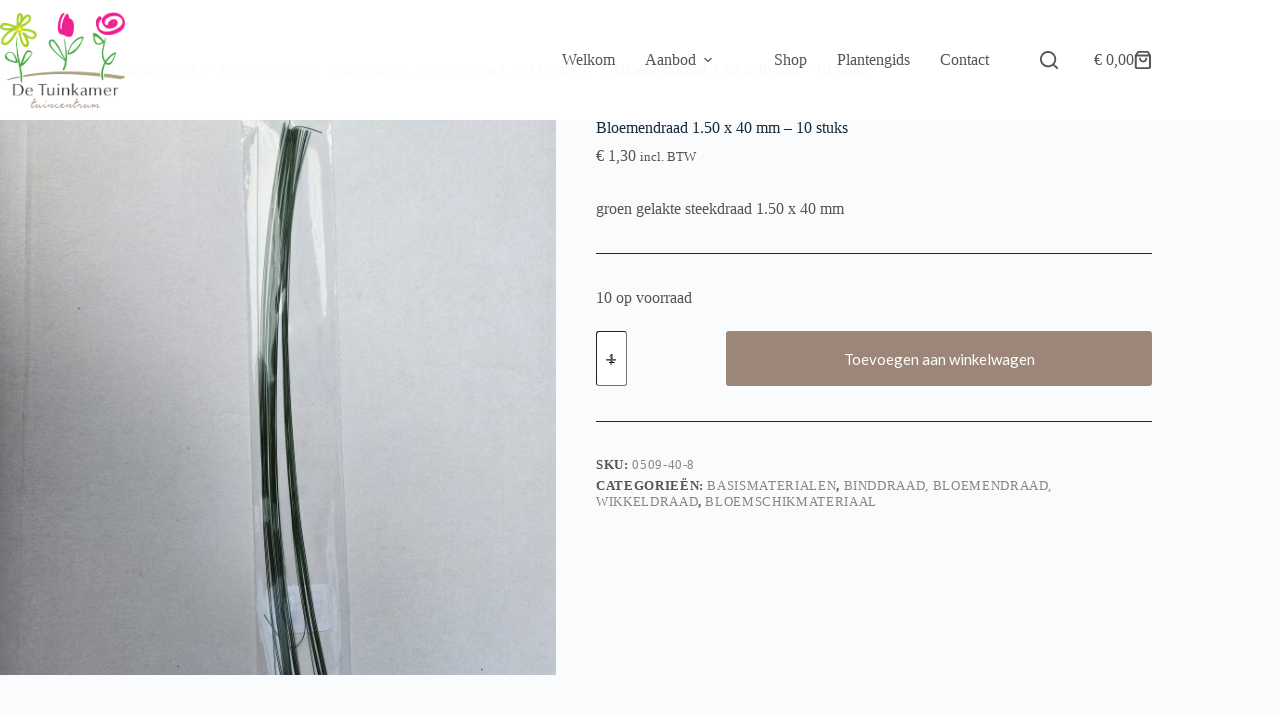

--- FILE ---
content_type: text/html; charset=UTF-8
request_url: https://detuinkamer.eu/product/bloemendraad-1-50-x-40-mm-10-stuks/
body_size: 17506
content:
<!doctype html>
<html lang="nl-BE">
<head>
	
	<meta charset="UTF-8">
	<meta name="viewport" content="width=device-width, initial-scale=1, maximum-scale=5, viewport-fit=cover">
	<link rel="profile" href="https://gmpg.org/xfn/11">

	<title>Bloemendraad 1.50 x 40 mm &#8211; 10 stuks &#8211; De Tuinkamer</title>
<meta name='robots' content='max-image-preview:large' />
<link rel='dns-prefetch' href='//fonts.googleapis.com' />
<link rel="alternate" type="application/rss+xml" title="De Tuinkamer &raquo; feed" href="https://detuinkamer.eu/feed/" />
<link rel="alternate" type="application/rss+xml" title="De Tuinkamer &raquo; reactiesfeed" href="https://detuinkamer.eu/comments/feed/" />
<link rel="alternate" title="oEmbed (JSON)" type="application/json+oembed" href="https://detuinkamer.eu/wp-json/oembed/1.0/embed?url=https%3A%2F%2Fdetuinkamer.eu%2Fproduct%2Fbloemendraad-1-50-x-40-mm-10-stuks%2F" />
<link rel="alternate" title="oEmbed (XML)" type="text/xml+oembed" href="https://detuinkamer.eu/wp-json/oembed/1.0/embed?url=https%3A%2F%2Fdetuinkamer.eu%2Fproduct%2Fbloemendraad-1-50-x-40-mm-10-stuks%2F&#038;format=xml" />
<style id='wp-img-auto-sizes-contain-inline-css'>
img:is([sizes=auto i],[sizes^="auto," i]){contain-intrinsic-size:3000px 1500px}
/*# sourceURL=wp-img-auto-sizes-contain-inline-css */
</style>
<link rel='stylesheet' id='blocksy-dynamic-global-css' href='https://detuinkamer.eu/wp-content/uploads/blocksy/css/global.css?ver=47151' media='all' />
<link rel='stylesheet' id='twb-open-sans-css' href='https://fonts.googleapis.com/css?family=Open+Sans%3A300%2C400%2C500%2C600%2C700%2C800&#038;display=swap&#038;ver=6.9' media='all' />
<link rel='stylesheet' id='twbbwg-global-css' href='https://detuinkamer.eu/wp-content/plugins/photo-gallery/booster/assets/css/global.css?ver=1.0.0' media='all' />
<link rel='stylesheet' id='wp-block-library-css' href='https://detuinkamer.eu/wp-includes/css/dist/block-library/style.min.css?ver=9e81ee4b92f54e42b8b310adb956b54f' media='all' />
<style id='global-styles-inline-css'>
:root{--wp--preset--aspect-ratio--square: 1;--wp--preset--aspect-ratio--4-3: 4/3;--wp--preset--aspect-ratio--3-4: 3/4;--wp--preset--aspect-ratio--3-2: 3/2;--wp--preset--aspect-ratio--2-3: 2/3;--wp--preset--aspect-ratio--16-9: 16/9;--wp--preset--aspect-ratio--9-16: 9/16;--wp--preset--color--black: #000000;--wp--preset--color--cyan-bluish-gray: #abb8c3;--wp--preset--color--white: #ffffff;--wp--preset--color--pale-pink: #f78da7;--wp--preset--color--vivid-red: #cf2e2e;--wp--preset--color--luminous-vivid-orange: #ff6900;--wp--preset--color--luminous-vivid-amber: #fcb900;--wp--preset--color--light-green-cyan: #7bdcb5;--wp--preset--color--vivid-green-cyan: #00d084;--wp--preset--color--pale-cyan-blue: #8ed1fc;--wp--preset--color--vivid-cyan-blue: #0693e3;--wp--preset--color--vivid-purple: #9b51e0;--wp--preset--color--palette-color-1: var(--theme-palette-color-1, #9c867a);--wp--preset--color--palette-color-2: var(--theme-palette-color-2, #48A045);--wp--preset--color--palette-color-3: var(--theme-palette-color-3, #555555);--wp--preset--color--palette-color-4: var(--theme-palette-color-4, #192a3d);--wp--preset--color--palette-color-5: var(--theme-palette-color-5, #EB2490);--wp--preset--color--palette-color-6: var(--theme-palette-color-6, #f2f5f7);--wp--preset--color--palette-color-7: var(--theme-palette-color-7, #FAFBFC);--wp--preset--color--palette-color-8: var(--theme-palette-color-8, #ffffff);--wp--preset--gradient--vivid-cyan-blue-to-vivid-purple: linear-gradient(135deg,rgb(6,147,227) 0%,rgb(155,81,224) 100%);--wp--preset--gradient--light-green-cyan-to-vivid-green-cyan: linear-gradient(135deg,rgb(122,220,180) 0%,rgb(0,208,130) 100%);--wp--preset--gradient--luminous-vivid-amber-to-luminous-vivid-orange: linear-gradient(135deg,rgb(252,185,0) 0%,rgb(255,105,0) 100%);--wp--preset--gradient--luminous-vivid-orange-to-vivid-red: linear-gradient(135deg,rgb(255,105,0) 0%,rgb(207,46,46) 100%);--wp--preset--gradient--very-light-gray-to-cyan-bluish-gray: linear-gradient(135deg,rgb(238,238,238) 0%,rgb(169,184,195) 100%);--wp--preset--gradient--cool-to-warm-spectrum: linear-gradient(135deg,rgb(74,234,220) 0%,rgb(151,120,209) 20%,rgb(207,42,186) 40%,rgb(238,44,130) 60%,rgb(251,105,98) 80%,rgb(254,248,76) 100%);--wp--preset--gradient--blush-light-purple: linear-gradient(135deg,rgb(255,206,236) 0%,rgb(152,150,240) 100%);--wp--preset--gradient--blush-bordeaux: linear-gradient(135deg,rgb(254,205,165) 0%,rgb(254,45,45) 50%,rgb(107,0,62) 100%);--wp--preset--gradient--luminous-dusk: linear-gradient(135deg,rgb(255,203,112) 0%,rgb(199,81,192) 50%,rgb(65,88,208) 100%);--wp--preset--gradient--pale-ocean: linear-gradient(135deg,rgb(255,245,203) 0%,rgb(182,227,212) 50%,rgb(51,167,181) 100%);--wp--preset--gradient--electric-grass: linear-gradient(135deg,rgb(202,248,128) 0%,rgb(113,206,126) 100%);--wp--preset--gradient--midnight: linear-gradient(135deg,rgb(2,3,129) 0%,rgb(40,116,252) 100%);--wp--preset--gradient--juicy-peach: linear-gradient(to right, #ffecd2 0%, #fcb69f 100%);--wp--preset--gradient--young-passion: linear-gradient(to right, #ff8177 0%, #ff867a 0%, #ff8c7f 21%, #f99185 52%, #cf556c 78%, #b12a5b 100%);--wp--preset--gradient--true-sunset: linear-gradient(to right, #fa709a 0%, #fee140 100%);--wp--preset--gradient--morpheus-den: linear-gradient(to top, #30cfd0 0%, #330867 100%);--wp--preset--gradient--plum-plate: linear-gradient(135deg, #667eea 0%, #764ba2 100%);--wp--preset--gradient--aqua-splash: linear-gradient(15deg, #13547a 0%, #80d0c7 100%);--wp--preset--gradient--love-kiss: linear-gradient(to top, #ff0844 0%, #ffb199 100%);--wp--preset--gradient--new-retrowave: linear-gradient(to top, #3b41c5 0%, #a981bb 49%, #ffc8a9 100%);--wp--preset--gradient--plum-bath: linear-gradient(to top, #cc208e 0%, #6713d2 100%);--wp--preset--gradient--high-flight: linear-gradient(to right, #0acffe 0%, #495aff 100%);--wp--preset--gradient--teen-party: linear-gradient(-225deg, #FF057C 0%, #8D0B93 50%, #321575 100%);--wp--preset--gradient--fabled-sunset: linear-gradient(-225deg, #231557 0%, #44107A 29%, #FF1361 67%, #FFF800 100%);--wp--preset--gradient--arielle-smile: radial-gradient(circle 248px at center, #16d9e3 0%, #30c7ec 47%, #46aef7 100%);--wp--preset--gradient--itmeo-branding: linear-gradient(180deg, #2af598 0%, #009efd 100%);--wp--preset--gradient--deep-blue: linear-gradient(to right, #6a11cb 0%, #2575fc 100%);--wp--preset--gradient--strong-bliss: linear-gradient(to right, #f78ca0 0%, #f9748f 19%, #fd868c 60%, #fe9a8b 100%);--wp--preset--gradient--sweet-period: linear-gradient(to top, #3f51b1 0%, #5a55ae 13%, #7b5fac 25%, #8f6aae 38%, #a86aa4 50%, #cc6b8e 62%, #f18271 75%, #f3a469 87%, #f7c978 100%);--wp--preset--gradient--purple-division: linear-gradient(to top, #7028e4 0%, #e5b2ca 100%);--wp--preset--gradient--cold-evening: linear-gradient(to top, #0c3483 0%, #a2b6df 100%, #6b8cce 100%, #a2b6df 100%);--wp--preset--gradient--mountain-rock: linear-gradient(to right, #868f96 0%, #596164 100%);--wp--preset--gradient--desert-hump: linear-gradient(to top, #c79081 0%, #dfa579 100%);--wp--preset--gradient--ethernal-constance: linear-gradient(to top, #09203f 0%, #537895 100%);--wp--preset--gradient--happy-memories: linear-gradient(-60deg, #ff5858 0%, #f09819 100%);--wp--preset--gradient--grown-early: linear-gradient(to top, #0ba360 0%, #3cba92 100%);--wp--preset--gradient--morning-salad: linear-gradient(-225deg, #B7F8DB 0%, #50A7C2 100%);--wp--preset--gradient--night-call: linear-gradient(-225deg, #AC32E4 0%, #7918F2 48%, #4801FF 100%);--wp--preset--gradient--mind-crawl: linear-gradient(-225deg, #473B7B 0%, #3584A7 51%, #30D2BE 100%);--wp--preset--gradient--angel-care: linear-gradient(-225deg, #FFE29F 0%, #FFA99F 48%, #FF719A 100%);--wp--preset--gradient--juicy-cake: linear-gradient(to top, #e14fad 0%, #f9d423 100%);--wp--preset--gradient--rich-metal: linear-gradient(to right, #d7d2cc 0%, #304352 100%);--wp--preset--gradient--mole-hall: linear-gradient(-20deg, #616161 0%, #9bc5c3 100%);--wp--preset--gradient--cloudy-knoxville: linear-gradient(120deg, #fdfbfb 0%, #ebedee 100%);--wp--preset--gradient--soft-grass: linear-gradient(to top, #c1dfc4 0%, #deecdd 100%);--wp--preset--gradient--saint-petersburg: linear-gradient(135deg, #f5f7fa 0%, #c3cfe2 100%);--wp--preset--gradient--everlasting-sky: linear-gradient(135deg, #fdfcfb 0%, #e2d1c3 100%);--wp--preset--gradient--kind-steel: linear-gradient(-20deg, #e9defa 0%, #fbfcdb 100%);--wp--preset--gradient--over-sun: linear-gradient(60deg, #abecd6 0%, #fbed96 100%);--wp--preset--gradient--premium-white: linear-gradient(to top, #d5d4d0 0%, #d5d4d0 1%, #eeeeec 31%, #efeeec 75%, #e9e9e7 100%);--wp--preset--gradient--clean-mirror: linear-gradient(45deg, #93a5cf 0%, #e4efe9 100%);--wp--preset--gradient--wild-apple: linear-gradient(to top, #d299c2 0%, #fef9d7 100%);--wp--preset--gradient--snow-again: linear-gradient(to top, #e6e9f0 0%, #eef1f5 100%);--wp--preset--gradient--confident-cloud: linear-gradient(to top, #dad4ec 0%, #dad4ec 1%, #f3e7e9 100%);--wp--preset--gradient--glass-water: linear-gradient(to top, #dfe9f3 0%, white 100%);--wp--preset--gradient--perfect-white: linear-gradient(-225deg, #E3FDF5 0%, #FFE6FA 100%);--wp--preset--font-size--small: 13px;--wp--preset--font-size--medium: 20px;--wp--preset--font-size--large: clamp(22px, 1.375rem + ((1vw - 3.2px) * 0.625), 30px);--wp--preset--font-size--x-large: clamp(30px, 1.875rem + ((1vw - 3.2px) * 1.563), 50px);--wp--preset--font-size--xx-large: clamp(45px, 2.813rem + ((1vw - 3.2px) * 2.734), 80px);--wp--preset--spacing--20: 0.44rem;--wp--preset--spacing--30: 0.67rem;--wp--preset--spacing--40: 1rem;--wp--preset--spacing--50: 1.5rem;--wp--preset--spacing--60: 2.25rem;--wp--preset--spacing--70: 3.38rem;--wp--preset--spacing--80: 5.06rem;--wp--preset--shadow--natural: 6px 6px 9px rgba(0, 0, 0, 0.2);--wp--preset--shadow--deep: 12px 12px 50px rgba(0, 0, 0, 0.4);--wp--preset--shadow--sharp: 6px 6px 0px rgba(0, 0, 0, 0.2);--wp--preset--shadow--outlined: 6px 6px 0px -3px rgb(255, 255, 255), 6px 6px rgb(0, 0, 0);--wp--preset--shadow--crisp: 6px 6px 0px rgb(0, 0, 0);}:root { --wp--style--global--content-size: var(--theme-block-max-width);--wp--style--global--wide-size: var(--theme-block-wide-max-width); }:where(body) { margin: 0; }.wp-site-blocks > .alignleft { float: left; margin-right: 2em; }.wp-site-blocks > .alignright { float: right; margin-left: 2em; }.wp-site-blocks > .aligncenter { justify-content: center; margin-left: auto; margin-right: auto; }:where(.wp-site-blocks) > * { margin-block-start: var(--theme-content-spacing); margin-block-end: 0; }:where(.wp-site-blocks) > :first-child { margin-block-start: 0; }:where(.wp-site-blocks) > :last-child { margin-block-end: 0; }:root { --wp--style--block-gap: var(--theme-content-spacing); }:root :where(.is-layout-flow) > :first-child{margin-block-start: 0;}:root :where(.is-layout-flow) > :last-child{margin-block-end: 0;}:root :where(.is-layout-flow) > *{margin-block-start: var(--theme-content-spacing);margin-block-end: 0;}:root :where(.is-layout-constrained) > :first-child{margin-block-start: 0;}:root :where(.is-layout-constrained) > :last-child{margin-block-end: 0;}:root :where(.is-layout-constrained) > *{margin-block-start: var(--theme-content-spacing);margin-block-end: 0;}:root :where(.is-layout-flex){gap: var(--theme-content-spacing);}:root :where(.is-layout-grid){gap: var(--theme-content-spacing);}.is-layout-flow > .alignleft{float: left;margin-inline-start: 0;margin-inline-end: 2em;}.is-layout-flow > .alignright{float: right;margin-inline-start: 2em;margin-inline-end: 0;}.is-layout-flow > .aligncenter{margin-left: auto !important;margin-right: auto !important;}.is-layout-constrained > .alignleft{float: left;margin-inline-start: 0;margin-inline-end: 2em;}.is-layout-constrained > .alignright{float: right;margin-inline-start: 2em;margin-inline-end: 0;}.is-layout-constrained > .aligncenter{margin-left: auto !important;margin-right: auto !important;}.is-layout-constrained > :where(:not(.alignleft):not(.alignright):not(.alignfull)){max-width: var(--wp--style--global--content-size);margin-left: auto !important;margin-right: auto !important;}.is-layout-constrained > .alignwide{max-width: var(--wp--style--global--wide-size);}body .is-layout-flex{display: flex;}.is-layout-flex{flex-wrap: wrap;align-items: center;}.is-layout-flex > :is(*, div){margin: 0;}body .is-layout-grid{display: grid;}.is-layout-grid > :is(*, div){margin: 0;}body{padding-top: 0px;padding-right: 0px;padding-bottom: 0px;padding-left: 0px;}:root :where(.wp-element-button, .wp-block-button__link){font-style: inherit;font-weight: inherit;letter-spacing: inherit;text-transform: inherit;}.has-black-color{color: var(--wp--preset--color--black) !important;}.has-cyan-bluish-gray-color{color: var(--wp--preset--color--cyan-bluish-gray) !important;}.has-white-color{color: var(--wp--preset--color--white) !important;}.has-pale-pink-color{color: var(--wp--preset--color--pale-pink) !important;}.has-vivid-red-color{color: var(--wp--preset--color--vivid-red) !important;}.has-luminous-vivid-orange-color{color: var(--wp--preset--color--luminous-vivid-orange) !important;}.has-luminous-vivid-amber-color{color: var(--wp--preset--color--luminous-vivid-amber) !important;}.has-light-green-cyan-color{color: var(--wp--preset--color--light-green-cyan) !important;}.has-vivid-green-cyan-color{color: var(--wp--preset--color--vivid-green-cyan) !important;}.has-pale-cyan-blue-color{color: var(--wp--preset--color--pale-cyan-blue) !important;}.has-vivid-cyan-blue-color{color: var(--wp--preset--color--vivid-cyan-blue) !important;}.has-vivid-purple-color{color: var(--wp--preset--color--vivid-purple) !important;}.has-palette-color-1-color{color: var(--wp--preset--color--palette-color-1) !important;}.has-palette-color-2-color{color: var(--wp--preset--color--palette-color-2) !important;}.has-palette-color-3-color{color: var(--wp--preset--color--palette-color-3) !important;}.has-palette-color-4-color{color: var(--wp--preset--color--palette-color-4) !important;}.has-palette-color-5-color{color: var(--wp--preset--color--palette-color-5) !important;}.has-palette-color-6-color{color: var(--wp--preset--color--palette-color-6) !important;}.has-palette-color-7-color{color: var(--wp--preset--color--palette-color-7) !important;}.has-palette-color-8-color{color: var(--wp--preset--color--palette-color-8) !important;}.has-black-background-color{background-color: var(--wp--preset--color--black) !important;}.has-cyan-bluish-gray-background-color{background-color: var(--wp--preset--color--cyan-bluish-gray) !important;}.has-white-background-color{background-color: var(--wp--preset--color--white) !important;}.has-pale-pink-background-color{background-color: var(--wp--preset--color--pale-pink) !important;}.has-vivid-red-background-color{background-color: var(--wp--preset--color--vivid-red) !important;}.has-luminous-vivid-orange-background-color{background-color: var(--wp--preset--color--luminous-vivid-orange) !important;}.has-luminous-vivid-amber-background-color{background-color: var(--wp--preset--color--luminous-vivid-amber) !important;}.has-light-green-cyan-background-color{background-color: var(--wp--preset--color--light-green-cyan) !important;}.has-vivid-green-cyan-background-color{background-color: var(--wp--preset--color--vivid-green-cyan) !important;}.has-pale-cyan-blue-background-color{background-color: var(--wp--preset--color--pale-cyan-blue) !important;}.has-vivid-cyan-blue-background-color{background-color: var(--wp--preset--color--vivid-cyan-blue) !important;}.has-vivid-purple-background-color{background-color: var(--wp--preset--color--vivid-purple) !important;}.has-palette-color-1-background-color{background-color: var(--wp--preset--color--palette-color-1) !important;}.has-palette-color-2-background-color{background-color: var(--wp--preset--color--palette-color-2) !important;}.has-palette-color-3-background-color{background-color: var(--wp--preset--color--palette-color-3) !important;}.has-palette-color-4-background-color{background-color: var(--wp--preset--color--palette-color-4) !important;}.has-palette-color-5-background-color{background-color: var(--wp--preset--color--palette-color-5) !important;}.has-palette-color-6-background-color{background-color: var(--wp--preset--color--palette-color-6) !important;}.has-palette-color-7-background-color{background-color: var(--wp--preset--color--palette-color-7) !important;}.has-palette-color-8-background-color{background-color: var(--wp--preset--color--palette-color-8) !important;}.has-black-border-color{border-color: var(--wp--preset--color--black) !important;}.has-cyan-bluish-gray-border-color{border-color: var(--wp--preset--color--cyan-bluish-gray) !important;}.has-white-border-color{border-color: var(--wp--preset--color--white) !important;}.has-pale-pink-border-color{border-color: var(--wp--preset--color--pale-pink) !important;}.has-vivid-red-border-color{border-color: var(--wp--preset--color--vivid-red) !important;}.has-luminous-vivid-orange-border-color{border-color: var(--wp--preset--color--luminous-vivid-orange) !important;}.has-luminous-vivid-amber-border-color{border-color: var(--wp--preset--color--luminous-vivid-amber) !important;}.has-light-green-cyan-border-color{border-color: var(--wp--preset--color--light-green-cyan) !important;}.has-vivid-green-cyan-border-color{border-color: var(--wp--preset--color--vivid-green-cyan) !important;}.has-pale-cyan-blue-border-color{border-color: var(--wp--preset--color--pale-cyan-blue) !important;}.has-vivid-cyan-blue-border-color{border-color: var(--wp--preset--color--vivid-cyan-blue) !important;}.has-vivid-purple-border-color{border-color: var(--wp--preset--color--vivid-purple) !important;}.has-palette-color-1-border-color{border-color: var(--wp--preset--color--palette-color-1) !important;}.has-palette-color-2-border-color{border-color: var(--wp--preset--color--palette-color-2) !important;}.has-palette-color-3-border-color{border-color: var(--wp--preset--color--palette-color-3) !important;}.has-palette-color-4-border-color{border-color: var(--wp--preset--color--palette-color-4) !important;}.has-palette-color-5-border-color{border-color: var(--wp--preset--color--palette-color-5) !important;}.has-palette-color-6-border-color{border-color: var(--wp--preset--color--palette-color-6) !important;}.has-palette-color-7-border-color{border-color: var(--wp--preset--color--palette-color-7) !important;}.has-palette-color-8-border-color{border-color: var(--wp--preset--color--palette-color-8) !important;}.has-vivid-cyan-blue-to-vivid-purple-gradient-background{background: var(--wp--preset--gradient--vivid-cyan-blue-to-vivid-purple) !important;}.has-light-green-cyan-to-vivid-green-cyan-gradient-background{background: var(--wp--preset--gradient--light-green-cyan-to-vivid-green-cyan) !important;}.has-luminous-vivid-amber-to-luminous-vivid-orange-gradient-background{background: var(--wp--preset--gradient--luminous-vivid-amber-to-luminous-vivid-orange) !important;}.has-luminous-vivid-orange-to-vivid-red-gradient-background{background: var(--wp--preset--gradient--luminous-vivid-orange-to-vivid-red) !important;}.has-very-light-gray-to-cyan-bluish-gray-gradient-background{background: var(--wp--preset--gradient--very-light-gray-to-cyan-bluish-gray) !important;}.has-cool-to-warm-spectrum-gradient-background{background: var(--wp--preset--gradient--cool-to-warm-spectrum) !important;}.has-blush-light-purple-gradient-background{background: var(--wp--preset--gradient--blush-light-purple) !important;}.has-blush-bordeaux-gradient-background{background: var(--wp--preset--gradient--blush-bordeaux) !important;}.has-luminous-dusk-gradient-background{background: var(--wp--preset--gradient--luminous-dusk) !important;}.has-pale-ocean-gradient-background{background: var(--wp--preset--gradient--pale-ocean) !important;}.has-electric-grass-gradient-background{background: var(--wp--preset--gradient--electric-grass) !important;}.has-midnight-gradient-background{background: var(--wp--preset--gradient--midnight) !important;}.has-juicy-peach-gradient-background{background: var(--wp--preset--gradient--juicy-peach) !important;}.has-young-passion-gradient-background{background: var(--wp--preset--gradient--young-passion) !important;}.has-true-sunset-gradient-background{background: var(--wp--preset--gradient--true-sunset) !important;}.has-morpheus-den-gradient-background{background: var(--wp--preset--gradient--morpheus-den) !important;}.has-plum-plate-gradient-background{background: var(--wp--preset--gradient--plum-plate) !important;}.has-aqua-splash-gradient-background{background: var(--wp--preset--gradient--aqua-splash) !important;}.has-love-kiss-gradient-background{background: var(--wp--preset--gradient--love-kiss) !important;}.has-new-retrowave-gradient-background{background: var(--wp--preset--gradient--new-retrowave) !important;}.has-plum-bath-gradient-background{background: var(--wp--preset--gradient--plum-bath) !important;}.has-high-flight-gradient-background{background: var(--wp--preset--gradient--high-flight) !important;}.has-teen-party-gradient-background{background: var(--wp--preset--gradient--teen-party) !important;}.has-fabled-sunset-gradient-background{background: var(--wp--preset--gradient--fabled-sunset) !important;}.has-arielle-smile-gradient-background{background: var(--wp--preset--gradient--arielle-smile) !important;}.has-itmeo-branding-gradient-background{background: var(--wp--preset--gradient--itmeo-branding) !important;}.has-deep-blue-gradient-background{background: var(--wp--preset--gradient--deep-blue) !important;}.has-strong-bliss-gradient-background{background: var(--wp--preset--gradient--strong-bliss) !important;}.has-sweet-period-gradient-background{background: var(--wp--preset--gradient--sweet-period) !important;}.has-purple-division-gradient-background{background: var(--wp--preset--gradient--purple-division) !important;}.has-cold-evening-gradient-background{background: var(--wp--preset--gradient--cold-evening) !important;}.has-mountain-rock-gradient-background{background: var(--wp--preset--gradient--mountain-rock) !important;}.has-desert-hump-gradient-background{background: var(--wp--preset--gradient--desert-hump) !important;}.has-ethernal-constance-gradient-background{background: var(--wp--preset--gradient--ethernal-constance) !important;}.has-happy-memories-gradient-background{background: var(--wp--preset--gradient--happy-memories) !important;}.has-grown-early-gradient-background{background: var(--wp--preset--gradient--grown-early) !important;}.has-morning-salad-gradient-background{background: var(--wp--preset--gradient--morning-salad) !important;}.has-night-call-gradient-background{background: var(--wp--preset--gradient--night-call) !important;}.has-mind-crawl-gradient-background{background: var(--wp--preset--gradient--mind-crawl) !important;}.has-angel-care-gradient-background{background: var(--wp--preset--gradient--angel-care) !important;}.has-juicy-cake-gradient-background{background: var(--wp--preset--gradient--juicy-cake) !important;}.has-rich-metal-gradient-background{background: var(--wp--preset--gradient--rich-metal) !important;}.has-mole-hall-gradient-background{background: var(--wp--preset--gradient--mole-hall) !important;}.has-cloudy-knoxville-gradient-background{background: var(--wp--preset--gradient--cloudy-knoxville) !important;}.has-soft-grass-gradient-background{background: var(--wp--preset--gradient--soft-grass) !important;}.has-saint-petersburg-gradient-background{background: var(--wp--preset--gradient--saint-petersburg) !important;}.has-everlasting-sky-gradient-background{background: var(--wp--preset--gradient--everlasting-sky) !important;}.has-kind-steel-gradient-background{background: var(--wp--preset--gradient--kind-steel) !important;}.has-over-sun-gradient-background{background: var(--wp--preset--gradient--over-sun) !important;}.has-premium-white-gradient-background{background: var(--wp--preset--gradient--premium-white) !important;}.has-clean-mirror-gradient-background{background: var(--wp--preset--gradient--clean-mirror) !important;}.has-wild-apple-gradient-background{background: var(--wp--preset--gradient--wild-apple) !important;}.has-snow-again-gradient-background{background: var(--wp--preset--gradient--snow-again) !important;}.has-confident-cloud-gradient-background{background: var(--wp--preset--gradient--confident-cloud) !important;}.has-glass-water-gradient-background{background: var(--wp--preset--gradient--glass-water) !important;}.has-perfect-white-gradient-background{background: var(--wp--preset--gradient--perfect-white) !important;}.has-small-font-size{font-size: var(--wp--preset--font-size--small) !important;}.has-medium-font-size{font-size: var(--wp--preset--font-size--medium) !important;}.has-large-font-size{font-size: var(--wp--preset--font-size--large) !important;}.has-x-large-font-size{font-size: var(--wp--preset--font-size--x-large) !important;}.has-xx-large-font-size{font-size: var(--wp--preset--font-size--xx-large) !important;}
:root :where(.wp-block-pullquote){font-size: clamp(0.984em, 0.984rem + ((1vw - 0.2em) * 0.645), 1.5em);line-height: 1.6;}
/*# sourceURL=global-styles-inline-css */
</style>
<link rel='stylesheet' id='contact-form-7-css' href='https://detuinkamer.eu/wp-content/plugins/contact-form-7/includes/css/styles.css?ver=6.1.4' media='all' />
<link rel='stylesheet' id='bwg_fonts-css' href='https://detuinkamer.eu/wp-content/plugins/photo-gallery/css/bwg-fonts/fonts.css?ver=0.0.1' media='all' />
<link rel='stylesheet' id='sumoselect-css' href='https://detuinkamer.eu/wp-content/plugins/photo-gallery/css/sumoselect.min.css?ver=3.4.6' media='all' />
<link rel='stylesheet' id='mCustomScrollbar-css' href='https://detuinkamer.eu/wp-content/plugins/photo-gallery/css/jquery.mCustomScrollbar.min.css?ver=3.1.5' media='all' />
<link rel='stylesheet' id='bwg_googlefonts-css' href='https://fonts.googleapis.com/css?family=Ubuntu&#038;subset=greek,latin,greek-ext,vietnamese,cyrillic-ext,latin-ext,cyrillic' media='all' />
<link rel='stylesheet' id='bwg_frontend-css' href='https://detuinkamer.eu/wp-content/plugins/photo-gallery/css/styles.min.css?ver=1.8.35' media='all' />
<style id='woocommerce-inline-inline-css'>
.woocommerce form .form-row .required { visibility: visible; }
/*# sourceURL=woocommerce-inline-inline-css */
</style>
<link rel='stylesheet' id='ct-main-styles-css' href='https://detuinkamer.eu/wp-content/themes/blocksy/static/bundle/main.min.css?ver=2.1.23' media='all' />
<link rel='stylesheet' id='ct-woocommerce-styles-css' href='https://detuinkamer.eu/wp-content/themes/blocksy/static/bundle/woocommerce.min.css?ver=2.1.23' media='all' />
<link rel='stylesheet' id='blocksy-fonts-font-source-google-css' href='https://fonts.googleapis.com/css2?family=Lato:wght@400;500;600;700;900&#038;display=swap' media='all' />
<link rel='stylesheet' id='ct-page-title-styles-css' href='https://detuinkamer.eu/wp-content/themes/blocksy/static/bundle/page-title.min.css?ver=2.1.23' media='all' />
<link rel='stylesheet' id='ct-elementor-styles-css' href='https://detuinkamer.eu/wp-content/themes/blocksy/static/bundle/elementor-frontend.min.css?ver=2.1.23' media='all' />
<link rel='stylesheet' id='ct-elementor-woocommerce-styles-css' href='https://detuinkamer.eu/wp-content/themes/blocksy/static/bundle/elementor-woocommerce-frontend.min.css?ver=2.1.23' media='all' />
<link rel='stylesheet' id='ct-cf-7-styles-css' href='https://detuinkamer.eu/wp-content/themes/blocksy/static/bundle/cf-7.min.css?ver=2.1.23' media='all' />
<link rel='stylesheet' id='ct-flexy-styles-css' href='https://detuinkamer.eu/wp-content/themes/blocksy/static/bundle/flexy.min.css?ver=2.1.23' media='all' />
<link rel='stylesheet' id='flexible-shipping-free-shipping-css' href='https://detuinkamer.eu/wp-content/plugins/flexible-shipping/assets/dist/css/free-shipping.css?ver=6.5.1.2' media='all' />
<link rel='stylesheet' id='mollie-applepaydirect-css' href='https://detuinkamer.eu/wp-content/plugins/mollie-payments-for-woocommerce/public/css/mollie-applepaydirect.min.css?ver=1766747230' media='screen' />
<script src="https://detuinkamer.eu/wp-includes/js/jquery/jquery.min.js?ver=3.7.1" id="jquery-core-js"></script>
<script src="https://detuinkamer.eu/wp-includes/js/jquery/jquery-migrate.min.js?ver=3.4.1" id="jquery-migrate-js"></script>
<script src="https://detuinkamer.eu/wp-content/plugins/photo-gallery/booster/assets/js/circle-progress.js?ver=1.2.2" id="twbbwg-circle-js"></script>
<script id="twbbwg-global-js-extra">
var twb = {"nonce":"31f790559b","ajax_url":"https://detuinkamer.eu/wp-admin/admin-ajax.php","plugin_url":"https://detuinkamer.eu/wp-content/plugins/photo-gallery/booster","href":"https://detuinkamer.eu/wp-admin/admin.php?page=twbbwg_photo-gallery"};
var twb = {"nonce":"31f790559b","ajax_url":"https://detuinkamer.eu/wp-admin/admin-ajax.php","plugin_url":"https://detuinkamer.eu/wp-content/plugins/photo-gallery/booster","href":"https://detuinkamer.eu/wp-admin/admin.php?page=twbbwg_photo-gallery"};
//# sourceURL=twbbwg-global-js-extra
</script>
<script src="https://detuinkamer.eu/wp-content/plugins/photo-gallery/booster/assets/js/global.js?ver=1.0.0" id="twbbwg-global-js"></script>
<script src="https://detuinkamer.eu/wp-content/plugins/photo-gallery/js/jquery.sumoselect.min.js?ver=3.4.6" id="sumoselect-js"></script>
<script src="https://detuinkamer.eu/wp-content/plugins/photo-gallery/js/tocca.min.js?ver=2.0.9" id="bwg_mobile-js"></script>
<script src="https://detuinkamer.eu/wp-content/plugins/photo-gallery/js/jquery.mCustomScrollbar.concat.min.js?ver=3.1.5" id="mCustomScrollbar-js"></script>
<script src="https://detuinkamer.eu/wp-content/plugins/photo-gallery/js/jquery.fullscreen.min.js?ver=0.6.0" id="jquery-fullscreen-js"></script>
<script id="bwg_frontend-js-extra">
var bwg_objectsL10n = {"bwg_field_required":"field is required.","bwg_mail_validation":"This is not a valid email address.","bwg_search_result":"There are no images matching your search.","bwg_select_tag":"Select Tag","bwg_order_by":"Order By","bwg_search":"Search","bwg_show_ecommerce":"Show Ecommerce","bwg_hide_ecommerce":"Hide Ecommerce","bwg_show_comments":"Show Comments","bwg_hide_comments":"Hide Comments","bwg_restore":"Restore","bwg_maximize":"Maximize","bwg_fullscreen":"Fullscreen","bwg_exit_fullscreen":"Exit Fullscreen","bwg_search_tag":"SEARCH...","bwg_tag_no_match":"No tags found","bwg_all_tags_selected":"All tags selected","bwg_tags_selected":"tags selected","play":"Play","pause":"Pause","is_pro":"","bwg_play":"Play","bwg_pause":"Pause","bwg_hide_info":"Hide info","bwg_show_info":"Show info","bwg_hide_rating":"Hide rating","bwg_show_rating":"Show rating","ok":"Ok","cancel":"Cancel","select_all":"Select all","lazy_load":"0","lazy_loader":"https://detuinkamer.eu/wp-content/plugins/photo-gallery/images/ajax_loader.png","front_ajax":"0","bwg_tag_see_all":"see all tags","bwg_tag_see_less":"see less tags"};
//# sourceURL=bwg_frontend-js-extra
</script>
<script src="https://detuinkamer.eu/wp-content/plugins/photo-gallery/js/scripts.min.js?ver=1.8.35" id="bwg_frontend-js"></script>
<script src="https://detuinkamer.eu/wp-content/plugins/woocommerce/assets/js/zoom/jquery.zoom.min.js?ver=1.7.21-wc.10.4.3" id="wc-zoom-js" defer data-wp-strategy="defer"></script>
<script id="wc-single-product-js-extra">
var wc_single_product_params = {"i18n_required_rating_text":"Selecteer een beoordeling","i18n_rating_options":["1 van de 5 sterren","2 van de 5 sterren","3 van de 5 sterren","4 van de 5 sterren","5 van de 5 sterren"],"i18n_product_gallery_trigger_text":"Afbeeldinggalerij in volledig scherm bekijken","review_rating_required":"yes","flexslider":{"rtl":false,"animation":"slide","smoothHeight":true,"directionNav":false,"controlNav":"thumbnails","slideshow":false,"animationSpeed":500,"animationLoop":false,"allowOneSlide":false},"zoom_enabled":"1","zoom_options":[],"photoswipe_enabled":"","photoswipe_options":{"shareEl":false,"closeOnScroll":false,"history":false,"hideAnimationDuration":0,"showAnimationDuration":0},"flexslider_enabled":""};
//# sourceURL=wc-single-product-js-extra
</script>
<script src="https://detuinkamer.eu/wp-content/plugins/woocommerce/assets/js/frontend/single-product.min.js?ver=10.4.3" id="wc-single-product-js" defer data-wp-strategy="defer"></script>
<script src="https://detuinkamer.eu/wp-content/plugins/woocommerce/assets/js/jquery-blockui/jquery.blockUI.min.js?ver=2.7.0-wc.10.4.3" id="wc-jquery-blockui-js" defer data-wp-strategy="defer"></script>
<script src="https://detuinkamer.eu/wp-content/plugins/woocommerce/assets/js/js-cookie/js.cookie.min.js?ver=2.1.4-wc.10.4.3" id="wc-js-cookie-js" defer data-wp-strategy="defer"></script>
<script id="woocommerce-js-extra">
var woocommerce_params = {"ajax_url":"/wp-admin/admin-ajax.php","wc_ajax_url":"/?wc-ajax=%%endpoint%%","i18n_password_show":"Wachtwoord tonen","i18n_password_hide":"Wachtwoord verbergen"};
//# sourceURL=woocommerce-js-extra
</script>
<script src="https://detuinkamer.eu/wp-content/plugins/woocommerce/assets/js/frontend/woocommerce.min.js?ver=10.4.3" id="woocommerce-js" defer data-wp-strategy="defer"></script>
<script id="wc-cart-fragments-js-extra">
var wc_cart_fragments_params = {"ajax_url":"/wp-admin/admin-ajax.php","wc_ajax_url":"/?wc-ajax=%%endpoint%%","cart_hash_key":"wc_cart_hash_6432bb95b84e375f2e9047489b421aae","fragment_name":"wc_fragments_6432bb95b84e375f2e9047489b421aae","request_timeout":"5000"};
//# sourceURL=wc-cart-fragments-js-extra
</script>
<script src="https://detuinkamer.eu/wp-content/plugins/woocommerce/assets/js/frontend/cart-fragments.min.js?ver=10.4.3" id="wc-cart-fragments-js" defer data-wp-strategy="defer"></script>
<script id="wc-add-to-cart-js-extra">
var wc_add_to_cart_params = {"ajax_url":"/wp-admin/admin-ajax.php","wc_ajax_url":"/?wc-ajax=%%endpoint%%","i18n_view_cart":"Winkelwagen bekijken","cart_url":"https://detuinkamer.eu/cart/","is_cart":"","cart_redirect_after_add":"no"};
//# sourceURL=wc-add-to-cart-js-extra
</script>
<script src="https://detuinkamer.eu/wp-content/plugins/woocommerce/assets/js/frontend/add-to-cart.min.js?ver=10.4.3" id="wc-add-to-cart-js" defer data-wp-strategy="defer"></script>
<link rel="https://api.w.org/" href="https://detuinkamer.eu/wp-json/" /><link rel="alternate" title="JSON" type="application/json" href="https://detuinkamer.eu/wp-json/wp/v2/product/1409" /><link rel="EditURI" type="application/rsd+xml" title="RSD" href="https://detuinkamer.eu/xmlrpc.php?rsd" />
<link rel="canonical" href="https://detuinkamer.eu/product/bloemendraad-1-50-x-40-mm-10-stuks/" />
<noscript><link rel='stylesheet' href='https://detuinkamer.eu/wp-content/themes/blocksy/static/bundle/no-scripts.min.css' type='text/css'></noscript>
<style id="ct-main-styles-inline-css">[data-header*="type-1"] {--has-transparent-header:1;}@media (max-width: 999.98px) {[data-header*="type-1"] {--has-transparent-header:0;}}</style>
	<noscript><style>.woocommerce-product-gallery{ opacity: 1 !important; }</style></noscript>
	<meta name="generator" content="Elementor 3.34.0; features: additional_custom_breakpoints; settings: css_print_method-external, google_font-enabled, font_display-swap">
<style type="text/css" id="filter-everything-inline-css">.wpc-orderby-select{width:100%}.wpc-filters-open-button-container{display:none}.wpc-debug-message{padding:16px;font-size:14px;border:1px dashed #ccc;margin-bottom:20px}.wpc-debug-title{visibility:hidden}.wpc-button-inner,.wpc-chip-content{display:flex;align-items:center}.wpc-icon-html-wrapper{position:relative;margin-right:10px;top:2px}.wpc-icon-html-wrapper span{display:block;height:1px;width:18px;border-radius:3px;background:#2c2d33;margin-bottom:4px;position:relative}span.wpc-icon-line-1:after,span.wpc-icon-line-2:after,span.wpc-icon-line-3:after{content:"";display:block;width:3px;height:3px;border:1px solid #2c2d33;background-color:#fff;position:absolute;top:-2px;box-sizing:content-box}span.wpc-icon-line-3:after{border-radius:50%;left:2px}span.wpc-icon-line-1:after{border-radius:50%;left:5px}span.wpc-icon-line-2:after{border-radius:50%;left:12px}body .wpc-filters-open-button-container a.wpc-filters-open-widget,body .wpc-filters-open-button-container a.wpc-open-close-filters-button{display:inline-block;text-align:left;border:1px solid #2c2d33;border-radius:2px;line-height:1.5;padding:7px 12px;background-color:transparent;color:#2c2d33;box-sizing:border-box;text-decoration:none!important;font-weight:400;transition:none;position:relative}@media screen and (max-width:768px){.wpc_show_bottom_widget .wpc-filters-open-button-container,.wpc_show_open_close_button .wpc-filters-open-button-container{display:block}.wpc_show_bottom_widget .wpc-filters-open-button-container{margin-top:1em;margin-bottom:1em}}</style>
			<style>
				.e-con.e-parent:nth-of-type(n+4):not(.e-lazyloaded):not(.e-no-lazyload),
				.e-con.e-parent:nth-of-type(n+4):not(.e-lazyloaded):not(.e-no-lazyload) * {
					background-image: none !important;
				}
				@media screen and (max-height: 1024px) {
					.e-con.e-parent:nth-of-type(n+3):not(.e-lazyloaded):not(.e-no-lazyload),
					.e-con.e-parent:nth-of-type(n+3):not(.e-lazyloaded):not(.e-no-lazyload) * {
						background-image: none !important;
					}
				}
				@media screen and (max-height: 640px) {
					.e-con.e-parent:nth-of-type(n+2):not(.e-lazyloaded):not(.e-no-lazyload),
					.e-con.e-parent:nth-of-type(n+2):not(.e-lazyloaded):not(.e-no-lazyload) * {
						background-image: none !important;
					}
				}
			</style>
			<link rel="icon" href="https://detuinkamer.eu/wp-content/uploads/2024/03/cropped-FAV-32x32.webp" sizes="32x32" />
<link rel="icon" href="https://detuinkamer.eu/wp-content/uploads/2024/03/cropped-FAV-192x192.webp" sizes="192x192" />
<link rel="apple-touch-icon" href="https://detuinkamer.eu/wp-content/uploads/2024/03/cropped-FAV-180x180.webp" />
<meta name="msapplication-TileImage" content="https://detuinkamer.eu/wp-content/uploads/2024/03/cropped-FAV-270x270.webp" />
		<style id="wp-custom-css">
			/* Header */
.ct-header-account .ct-icon
{
	width: 18px;
	height: 18px;
	margin-right: 0px
}


/* Shop page */

.woof_products_top_panel
{
	display: none !important;
}


.archive.woocommerce-shop #main
{
	background-color: #F6F6F6;
	padding-top: 30px;
	padding-bottom: 30px;
}

.archive.woocommerce-shop .ct-container
{
	border-radius: 4px !important;
	background-color: #fff !important;
}

.archive.woocommerce-shop .ct-container section
{
	padding-right: 2%;
	
}

.archive.woocommerce-shop #sidebar
{
	padding-left: 10%;
}


ul .product.type-product
{
	border-style: solid;
  padding: 10px;
	border-color: #F3F3F3;
}

ul .ct-woo-card-actions .cart
{
	padding-left: 10px;
		padding-right: 10px;
}


/* Contact */
.wpcf7-submit
{
	background-color: #48A045 !important;
}

.wpcf7-submit:hover
{
	background-color: #EB2490 !important;
}


/* Gallery square */


.custom-gallery .gallery-item img
{
	width: 100% !important;
  height: 100% !important;
  object-fit: cover !important;
	background-position: center !important;
	transition: transform 0.5s ease;
}

.custom-gallery .gallery-item img:hover {
  transform: scale(1.05); /* Slightly increase the scale on hover */
}

@media screen and (min-width: 768px) {
	
	.custom-gallery .gallery-icon
{
	width: 0.2 vw !important; /* Make the image fill the container width */
  height: 200px !important; /* Make the image fill the container height */
}
	
}

@media screen and (max-width: 767px) {
	
	.custom-gallery .gallery-icon
{
	width: 0.2 vw !important; /* Make the image fill the container width */
  height: 300px !important; /* Make the image fill the container height */
}
	
}

@media screen and (max-width: 999px) {
.woocommerce-result-count
{
	padding-left: 15px;
}

.wpc-filters-widget-content 
{
 padding-right: 20px;
}
	}

#footer .ct-container
{
	background-color: #48a045 !important;
}

#footer div[data-row="bottom"] .ct-container{
    background-color: #F3F5F7 !important;
}

/* Google recaptcha to left */

.grecaptcha-badge {
  width: 70px !important;
  overflow: hidden !important;
  transition: all 0.3s ease !important;
  left: 4px !important;
	position: relative !important;
  bottom: 50px !important;
	margin-top: -70px !important;
}
.grecaptcha-badge:hover {
  width: 256px !important;
}		</style>
			</head>


<body data-rsssl=1 class="wp-singular product-template-default single single-product postid-1409 wp-custom-logo wp-embed-responsive wp-theme-blocksy theme-blocksy woocommerce woocommerce-page woocommerce-no-js wpc_show_open_close_button elementor-default elementor-kit-5 ct-elementor-default-template" data-link="type-2" data-prefix="product" data-header="type-1:sticky" data-footer="type-1" itemscope="itemscope" itemtype="https://schema.org/WebPage">

<a class="skip-link screen-reader-text" href="#main">Skip to content</a><div class="ct-drawer-canvas" data-location="start">
		<div id="search-modal" class="ct-panel" data-behaviour="modal" role="dialog" aria-label="Search modal" inert>
			<div class="ct-panel-actions">
				<button class="ct-toggle-close" data-type="type-1" aria-label="Close search modal">
					<svg class="ct-icon" width="12" height="12" viewBox="0 0 15 15"><path d="M1 15a1 1 0 01-.71-.29 1 1 0 010-1.41l5.8-5.8-5.8-5.8A1 1 0 011.7.29l5.8 5.8 5.8-5.8a1 1 0 011.41 1.41l-5.8 5.8 5.8 5.8a1 1 0 01-1.41 1.41l-5.8-5.8-5.8 5.8A1 1 0 011 15z"/></svg>				</button>
			</div>

			<div class="ct-panel-content">
				

<form role="search" method="get" class="ct-search-form"  action="https://detuinkamer.eu/" aria-haspopup="listbox" data-live-results="thumbs">

	<input 
		type="search" class="modal-field"		placeholder="Search"
		value=""
		name="s"
		autocomplete="off"
		title="Search for..."
		aria-label="Search for..."
			>

	<div class="ct-search-form-controls">
		
		<button type="submit" class="wp-element-button" data-button="icon" aria-label="Search button">
			<svg class="ct-icon ct-search-button-content" aria-hidden="true" width="15" height="15" viewBox="0 0 15 15"><path d="M14.8,13.7L12,11c0.9-1.2,1.5-2.6,1.5-4.2c0-3.7-3-6.8-6.8-6.8S0,3,0,6.8s3,6.8,6.8,6.8c1.6,0,3.1-0.6,4.2-1.5l2.8,2.8c0.1,0.1,0.3,0.2,0.5,0.2s0.4-0.1,0.5-0.2C15.1,14.5,15.1,14,14.8,13.7z M1.5,6.8c0-2.9,2.4-5.2,5.2-5.2S12,3.9,12,6.8S9.6,12,6.8,12S1.5,9.6,1.5,6.8z"/></svg>
			<span class="ct-ajax-loader">
				<svg viewBox="0 0 24 24">
					<circle cx="12" cy="12" r="10" opacity="0.2" fill="none" stroke="currentColor" stroke-miterlimit="10" stroke-width="2"/>

					<path d="m12,2c5.52,0,10,4.48,10,10" fill="none" stroke="currentColor" stroke-linecap="round" stroke-miterlimit="10" stroke-width="2">
						<animateTransform
							attributeName="transform"
							attributeType="XML"
							type="rotate"
							dur="0.6s"
							from="0 12 12"
							to="360 12 12"
							repeatCount="indefinite"
						/>
					</path>
				</svg>
			</span>
		</button>

		
					<input type="hidden" name="ct_post_type" value="post:page:product">
		
		

		<input type="hidden" value="486eecf252" class="ct-live-results-nonce">	</div>

			<div class="screen-reader-text" aria-live="polite" role="status">
			No results		</div>
	
</form>


			</div>
		</div>

		<div id="offcanvas" class="ct-panel ct-header" data-behaviour="modal" role="dialog" aria-label="Offcanvas modal" inert="">
		<div class="ct-panel-actions">
			
			<button class="ct-toggle-close" data-type="type-1" aria-label="Close drawer">
				<svg class="ct-icon" width="12" height="12" viewBox="0 0 15 15"><path d="M1 15a1 1 0 01-.71-.29 1 1 0 010-1.41l5.8-5.8-5.8-5.8A1 1 0 011.7.29l5.8 5.8 5.8-5.8a1 1 0 011.41 1.41l-5.8 5.8 5.8 5.8a1 1 0 01-1.41 1.41l-5.8-5.8-5.8 5.8A1 1 0 011 15z"/></svg>
			</button>
		</div>
		<div class="ct-panel-content" data-device="desktop"><div class="ct-panel-content-inner"></div></div><div class="ct-panel-content" data-device="mobile"><div class="ct-panel-content-inner">
<nav
	class="mobile-menu menu-container has-submenu"
	data-id="mobile-menu" data-interaction="click" data-toggle-type="type-1" data-submenu-dots="yes"	aria-label="Main menu">

	<ul id="menu-main-menu-1" class=""><li class="menu-item menu-item-type-post_type menu-item-object-page menu-item-home menu-item-188"><a href="https://detuinkamer.eu/" class="ct-menu-link">Welkom</a></li>
<li class="menu-item menu-item-type-custom menu-item-object-custom menu-item-has-children menu-item-1126"><span class="ct-sub-menu-parent"><a href="#" class="ct-menu-link">Aanbod</a><button class="ct-toggle-dropdown-mobile" aria-label="Expand dropdown menu" aria-haspopup="true" aria-expanded="false"><svg class="ct-icon toggle-icon-1" width="15" height="15" viewBox="0 0 15 15" aria-hidden="true"><path d="M3.9,5.1l3.6,3.6l3.6-3.6l1.4,0.7l-5,5l-5-5L3.9,5.1z"/></svg></button></span>
<ul class="sub-menu">
	<li class="menu-item menu-item-type-post_type menu-item-object-page menu-item-210"><a href="https://detuinkamer.eu/tuinplanten/" class="ct-menu-link">Tuinplanten</a></li>
	<li class="menu-item menu-item-type-post_type menu-item-object-page menu-item-209"><a href="https://detuinkamer.eu/seizoensplanten/" class="ct-menu-link">Seizoensplanten</a></li>
	<li class="menu-item menu-item-type-post_type menu-item-object-page menu-item-208"><a href="https://detuinkamer.eu/potgronden-meststoffen-schors/" class="ct-menu-link">Potgronden – Meststoffen – Schors</a></li>
	<li class="menu-item menu-item-type-post_type menu-item-object-page menu-item-207"><a href="https://detuinkamer.eu/bloemschikmaterialen/" class="ct-menu-link">Bloemschikmaterialen</a></li>
	<li class="menu-item menu-item-type-post_type menu-item-object-page menu-item-206"><a href="https://detuinkamer.eu/in-de-kijker/" class="ct-menu-link">In de kijker</a></li>
	<li class="menu-item menu-item-type-post_type menu-item-object-page menu-item-205"><a href="https://detuinkamer.eu/decoratie-potterie/" class="ct-menu-link">Decoratie – Potterie</a></li>
</ul>
</li>
<li class="menu-item menu-item-type-post_type menu-item-object-page current_page_parent menu-item-1188"><a href="https://detuinkamer.eu/shop/" class="ct-menu-link">Shop</a></li>
<li class="menu-item menu-item-type-post_type menu-item-object-page menu-item-190"><a href="https://detuinkamer.eu/plantengids/" class="ct-menu-link">Plantengids</a></li>
<li class="menu-item menu-item-type-post_type menu-item-object-page menu-item-191"><a href="https://detuinkamer.eu/contact/" class="ct-menu-link">Contact</a></li>
</ul></nav>


<div
	class="ct-header-cart"
	data-id="cart">

	
<a class="ct-cart-item"
	href="https://detuinkamer.eu/cart/"
	data-label="left"
	>

	<span class="screen-reader-text">Shopping cart</span><span class="ct-label " data-price="yes"><span class="ct-amount"><span class="woocommerce-Price-amount amount"><bdi><span class="woocommerce-Price-currencySymbol">&euro;</span>&nbsp;0,00</bdi></span></span></span>
	<span class="ct-icon-container " aria-hidden="true">
		<span class="ct-dynamic-count-cart" data-count="0">0</span><svg aria-hidden="true" width="15" height="15" viewBox="0 0 15 15"><path d="M4.2,6.3c0-0.4,0.3-0.8,0.8-0.8s0.8,0.3,0.8,0.8c0,1,0.8,1.8,1.8,1.8s1.8-0.8,1.8-1.8c0-0.4,0.3-0.8,0.8-0.8s0.8,0.3,0.8,0.8c0,1.8-1.5,3.2-3.2,3.2S4.2,8.1,4.2,6.3zM14.2,3.6v9.7c0,1-0.8,1.7-1.8,1.7h-10c-1,0-1.8-0.8-1.8-1.7V3.6L3.1,0h8.8L14.2,3.6z M2.9,3h9.2l-1-1.5H3.9L2.9,3zM12.8,4.5H2.2v8.8c0,0.1,0.1,0.2,0.2,0.2h10c0.1,0,0.2-0.1,0.2-0.2V4.5z"/></svg>	</span>
</a>

<div class="ct-cart-content" data-count="0"></div></div>
</div></div></div></div>
<div id="main-container">
	<header id="header" class="ct-header" data-id="type-1" itemscope="" itemtype="https://schema.org/WPHeader"><div data-device="desktop" data-transparent=""><div class="ct-sticky-container"><div data-sticky="shrink"><div data-row="middle" data-column-set="2" data-transparent-row="yes"><div class="ct-container"><div data-column="start" data-placements="1"><div data-items="primary">
<div	class="site-branding"
	data-id="logo"		itemscope="itemscope" itemtype="https://schema.org/Organization">

			<a href="https://detuinkamer.eu/" class="site-logo-container" rel="home" itemprop="url" ><img fetchpriority="high" width="585" height="450" src="https://detuinkamer.eu/wp-content/uploads/2023/03/DeTuinkamer-Logo.webp" class="default-logo" alt="De Tuinkamer" decoding="async" srcset="https://detuinkamer.eu/wp-content/uploads/2023/03/DeTuinkamer-Logo.webp 585w, https://detuinkamer.eu/wp-content/uploads/2023/03/DeTuinkamer-Logo-300x231.webp 300w" sizes="(max-width: 585px) 100vw, 585px" /></a>	
	</div>

</div></div><div data-column="end" data-placements="1"><div data-items="primary">
<nav
	id="header-menu-1"
	class="header-menu-1 menu-container"
	data-id="menu" data-interaction="hover"	data-menu="type-1"
	data-dropdown="type-1:simple"		data-responsive="no"	itemscope="" itemtype="https://schema.org/SiteNavigationElement"	aria-label="Main menu">

	<ul id="menu-main-menu" class="menu"><li id="menu-item-188" class="menu-item menu-item-type-post_type menu-item-object-page menu-item-home menu-item-188"><a href="https://detuinkamer.eu/" class="ct-menu-link">Welkom</a></li>
<li id="menu-item-1126" class="menu-item menu-item-type-custom menu-item-object-custom menu-item-has-children menu-item-1126 animated-submenu-block"><a href="#" class="ct-menu-link">Aanbod<span class="ct-toggle-dropdown-desktop"><svg class="ct-icon" width="8" height="8" viewBox="0 0 15 15" aria-hidden="true"><path d="M2.1,3.2l5.4,5.4l5.4-5.4L15,4.3l-7.5,7.5L0,4.3L2.1,3.2z"/></svg></span></a><button class="ct-toggle-dropdown-desktop-ghost" aria-label="Expand dropdown menu" aria-haspopup="true" aria-expanded="false"></button>
<ul class="sub-menu">
	<li id="menu-item-210" class="menu-item menu-item-type-post_type menu-item-object-page menu-item-210"><a href="https://detuinkamer.eu/tuinplanten/" class="ct-menu-link">Tuinplanten</a></li>
	<li id="menu-item-209" class="menu-item menu-item-type-post_type menu-item-object-page menu-item-209"><a href="https://detuinkamer.eu/seizoensplanten/" class="ct-menu-link">Seizoensplanten</a></li>
	<li id="menu-item-208" class="menu-item menu-item-type-post_type menu-item-object-page menu-item-208"><a href="https://detuinkamer.eu/potgronden-meststoffen-schors/" class="ct-menu-link">Potgronden – Meststoffen – Schors</a></li>
	<li id="menu-item-207" class="menu-item menu-item-type-post_type menu-item-object-page menu-item-207"><a href="https://detuinkamer.eu/bloemschikmaterialen/" class="ct-menu-link">Bloemschikmaterialen</a></li>
	<li id="menu-item-206" class="menu-item menu-item-type-post_type menu-item-object-page menu-item-206"><a href="https://detuinkamer.eu/in-de-kijker/" class="ct-menu-link">In de kijker</a></li>
	<li id="menu-item-205" class="menu-item menu-item-type-post_type menu-item-object-page menu-item-205"><a href="https://detuinkamer.eu/decoratie-potterie/" class="ct-menu-link">Decoratie – Potterie</a></li>
</ul>
</li>
<li id="menu-item-1188" class="menu-item menu-item-type-post_type menu-item-object-page current_page_parent menu-item-1188"><a href="https://detuinkamer.eu/shop/" class="ct-menu-link">Shop</a></li>
<li id="menu-item-190" class="menu-item menu-item-type-post_type menu-item-object-page menu-item-190"><a href="https://detuinkamer.eu/plantengids/" class="ct-menu-link">Plantengids</a></li>
<li id="menu-item-191" class="menu-item menu-item-type-post_type menu-item-object-page menu-item-191"><a href="https://detuinkamer.eu/contact/" class="ct-menu-link">Contact</a></li>
</ul></nav>


<button
	class="ct-header-search ct-toggle "
	data-toggle-panel="#search-modal"
	aria-controls="search-modal"
	aria-label="Search"
	data-label="left"
	data-id="search">

	<span class="ct-label ct-hidden-sm ct-hidden-md ct-hidden-lg" aria-hidden="true">Search</span>

	<svg class="ct-icon" aria-hidden="true" width="15" height="15" viewBox="0 0 15 15"><path d="M14.8,13.7L12,11c0.9-1.2,1.5-2.6,1.5-4.2c0-3.7-3-6.8-6.8-6.8S0,3,0,6.8s3,6.8,6.8,6.8c1.6,0,3.1-0.6,4.2-1.5l2.8,2.8c0.1,0.1,0.3,0.2,0.5,0.2s0.4-0.1,0.5-0.2C15.1,14.5,15.1,14,14.8,13.7z M1.5,6.8c0-2.9,2.4-5.2,5.2-5.2S12,3.9,12,6.8S9.6,12,6.8,12S1.5,9.6,1.5,6.8z"/></svg></button>

<div
	class="ct-header-cart"
	data-id="cart">

	
<a class="ct-cart-item"
	href="https://detuinkamer.eu/cart/"
	data-label="left"
	>

	<span class="screen-reader-text">Shopping cart</span><span class="ct-label " data-price="yes"><span class="ct-amount"><span class="woocommerce-Price-amount amount"><bdi><span class="woocommerce-Price-currencySymbol">&euro;</span>&nbsp;0,00</bdi></span></span></span>
	<span class="ct-icon-container " aria-hidden="true">
		<span class="ct-dynamic-count-cart" data-count="0">0</span><svg aria-hidden="true" width="15" height="15" viewBox="0 0 15 15"><path d="M4.2,6.3c0-0.4,0.3-0.8,0.8-0.8s0.8,0.3,0.8,0.8c0,1,0.8,1.8,1.8,1.8s1.8-0.8,1.8-1.8c0-0.4,0.3-0.8,0.8-0.8s0.8,0.3,0.8,0.8c0,1.8-1.5,3.2-3.2,3.2S4.2,8.1,4.2,6.3zM14.2,3.6v9.7c0,1-0.8,1.7-1.8,1.7h-10c-1,0-1.8-0.8-1.8-1.7V3.6L3.1,0h8.8L14.2,3.6z M2.9,3h9.2l-1-1.5H3.9L2.9,3zM12.8,4.5H2.2v8.8c0,0.1,0.1,0.2,0.2,0.2h10c0.1,0,0.2-0.1,0.2-0.2V4.5z"/></svg>	</span>
</a>

<div class="ct-cart-content" data-count="0"></div></div>
</div></div></div></div></div></div></div><div data-device="mobile"><div class="ct-sticky-container"><div data-sticky="shrink"><div data-row="middle" data-column-set="2"><div class="ct-container"><div data-column="start" data-placements="1"><div data-items="primary">
<div	class="site-branding"
	data-id="logo"		>

			<a href="https://detuinkamer.eu/" class="site-logo-container" rel="home" itemprop="url" ><img fetchpriority="high" width="585" height="450" src="https://detuinkamer.eu/wp-content/uploads/2023/03/DeTuinkamer-Logo.webp" class="default-logo" alt="De Tuinkamer" decoding="async" srcset="https://detuinkamer.eu/wp-content/uploads/2023/03/DeTuinkamer-Logo.webp 585w, https://detuinkamer.eu/wp-content/uploads/2023/03/DeTuinkamer-Logo-300x231.webp 300w" sizes="(max-width: 585px) 100vw, 585px" /></a>	
	</div>

</div></div><div data-column="end" data-placements="1"><div data-items="primary">
<button
	class="ct-header-trigger ct-toggle "
	data-toggle-panel="#offcanvas"
	aria-controls="offcanvas"
	data-design="simple"
	data-label="right"
	aria-label="Menu"
	data-id="trigger">

	<span class="ct-label ct-hidden-sm ct-hidden-md ct-hidden-lg" aria-hidden="true">Menu</span>

	<svg class="ct-icon" width="18" height="14" viewBox="0 0 18 14" data-type="type-1" aria-hidden="true">
		<rect y="0.00" width="18" height="1.7" rx="1"/>
		<rect y="6.15" width="18" height="1.7" rx="1"/>
		<rect y="12.3" width="18" height="1.7" rx="1"/>
	</svg></button>
</div></div></div></div></div></div></div></header>
	<main id="main" class="site-main hfeed" itemscope="itemscope" itemtype="https://schema.org/CreativeWork">

		
	<div class="ct-container-full" data-content="normal"  data-vertical-spacing="top:bottom"><article class="post-1409">
<div class="hero-section is-width-constrained" data-type="type-1">
			<header class="entry-header">
			
			<nav class="ct-breadcrumbs" data-source="default"  itemscope="" itemtype="https://schema.org/BreadcrumbList"><span class="first-item" itemscope="" itemprop="itemListElement" itemtype="https://schema.org/ListItem"><meta itemprop="position" content="1"><a href="https://detuinkamer.eu/" itemprop="item"><span itemprop="name">Home</span></a><meta itemprop="url" content="https://detuinkamer.eu/"/><svg class="ct-separator" fill="currentColor" width="8" height="8" viewBox="0 0 8 8" aria-hidden="true" focusable="false">
				<path d="M2,6.9L4.8,4L2,1.1L2.6,0l4,4l-4,4L2,6.9z"/>
			</svg></span><span class="item-0"itemscope="" itemprop="itemListElement" itemtype="https://schema.org/ListItem"><meta itemprop="position" content="2"><a href="https://detuinkamer.eu/product-category/bloemschikmateriaal/" itemprop="item"><span itemprop="name">Bloemschikmateriaal</span></a><meta itemprop="url" content="https://detuinkamer.eu/product-category/bloemschikmateriaal/"/><svg class="ct-separator" fill="currentColor" width="8" height="8" viewBox="0 0 8 8" aria-hidden="true" focusable="false">
				<path d="M2,6.9L4.8,4L2,1.1L2.6,0l4,4l-4,4L2,6.9z"/>
			</svg></span><span class="item-1"itemscope="" itemprop="itemListElement" itemtype="https://schema.org/ListItem"><meta itemprop="position" content="3"><a href="https://detuinkamer.eu/product-category/bloemschikmateriaal/basismaterialen/" itemprop="item"><span itemprop="name">Basismaterialen</span></a><meta itemprop="url" content="https://detuinkamer.eu/product-category/bloemschikmateriaal/basismaterialen/"/><svg class="ct-separator" fill="currentColor" width="8" height="8" viewBox="0 0 8 8" aria-hidden="true" focusable="false">
				<path d="M2,6.9L4.8,4L2,1.1L2.6,0l4,4l-4,4L2,6.9z"/>
			</svg></span><span class="item-2"itemscope="" itemprop="itemListElement" itemtype="https://schema.org/ListItem"><meta itemprop="position" content="4"><a href="https://detuinkamer.eu/product-category/bloemschikmateriaal/basismaterialen/binddraad-bloemendraad-wikkeldraad/" itemprop="item"><span itemprop="name">Binddraad, bloemendraad, wikkeldraad</span></a><meta itemprop="url" content="https://detuinkamer.eu/product-category/bloemschikmateriaal/basismaterialen/binddraad-bloemendraad-wikkeldraad/"/><svg class="ct-separator" fill="currentColor" width="8" height="8" viewBox="0 0 8 8" aria-hidden="true" focusable="false">
				<path d="M2,6.9L4.8,4L2,1.1L2.6,0l4,4l-4,4L2,6.9z"/>
			</svg></span><span class="last-item" aria-current="page" itemscope="" itemprop="itemListElement" itemtype="https://schema.org/ListItem"><meta itemprop="position" content="5"><span itemprop="name">Bloemendraad 1.50 x 40 mm &#8211; 10 stuks</span><meta itemprop="url" content="https://detuinkamer.eu/product/bloemendraad-1-50-x-40-mm-10-stuks/"/></span>			</nav>

				</header>
	</div>
					
			<div class="woocommerce-notices-wrapper"></div><div id="product-1409" class="product type-product post-1409 status-publish first instock product_cat-basismaterialen product_cat-binddraad-bloemendraad-wikkeldraad product_cat-bloemschikmateriaal has-post-thumbnail taxable shipping-taxable purchasable product-type-simple ct-default-gallery ct-ajax-add-to-cart">

	<div class="product-entry-wrapper is-width-constrained"><div class="woocommerce-product-gallery"><div class="ct-product-gallery-container"><figure class="ct-media-container" data-src="https://detuinkamer.eu/wp-content/uploads/2024/03/20240323_150758-scaled.jpg" data-width="1920" data-height="2560"><img loading="lazy" width="600" height="800" src="https://detuinkamer.eu/wp-content/uploads/2024/03/20240323_150758-600x800.jpg" loading="lazy" decoding="async" srcset="https://detuinkamer.eu/wp-content/uploads/2024/03/20240323_150758-600x800.jpg 600w, https://detuinkamer.eu/wp-content/uploads/2024/03/20240323_150758-225x300.jpg 225w, https://detuinkamer.eu/wp-content/uploads/2024/03/20240323_150758-768x1024.jpg 768w, https://detuinkamer.eu/wp-content/uploads/2024/03/20240323_150758-1152x1536.jpg 1152w, https://detuinkamer.eu/wp-content/uploads/2024/03/20240323_150758-1536x2048.jpg 1536w, https://detuinkamer.eu/wp-content/uploads/2024/03/20240323_150758-300x400.jpg 300w, https://detuinkamer.eu/wp-content/uploads/2024/03/20240323_150758-scaled.jpg 1920w" sizes="auto, (max-width: 600px) 100vw, 600px" itemprop="image" class=" wp-post-image" style="aspect-ratio: 3/4;" title="20240323_150758" alt="Bloemendraad 1.50 x 40 mm - 10 stuks" /></figure></div></div>
	<div  class="summary entry-summary entry-summary-items">
		<h1 class="product_title entry-title">Bloemendraad 1.50 x 40 mm &#8211; 10 stuks</h1><p class="price"><span class="woocommerce-Price-amount amount"><bdi><span class="woocommerce-Price-currencySymbol">&euro;</span>&nbsp;1,30</bdi></span> <small class="woocommerce-price-suffix">incl. BTW</small></p>
<div class="woocommerce-product-details__short-description">
	<p>groen gelakte steekdraad 1.50 x 40 mm</p>
</div>
<span class="ct-product-divider" data-id="divider_1"></span><div class="ct-product-add-to-cart"><p class="stock in-stock">10 op voorraad</p>

	
	<form class="cart" action="https://detuinkamer.eu/product/bloemendraad-1-50-x-40-mm-10-stuks/" method="post" enctype='multipart/form-data'>
		
		<div class="ct-cart-actions"><div class="quantity" data-type="type-2">
	<span class="ct-increase"></span><span class="ct-decrease"></span>	<label class="screen-reader-text" for="quantity_69741100a9bc3">Bloemendraad 1.50 x 40 mm - 10 stuks aantal</label>
	<input
		type="number"
				id="quantity_69741100a9bc3"
		class="input-text qty text"
		name="quantity"
		value="1"
		aria-label="Productaantal"
				min="1"
					max="10"
							step="1"
			placeholder=""
			inputmode="numeric"
			autocomplete="off"
			/>
	</div>

		<button type="submit" name="add-to-cart" value="1409" class="single_add_to_cart_button button alt">Toevoegen aan winkelwagen</button>

		</div>	</form>

	
</div><span class="ct-product-divider" data-id="divider_2"></span><div class="product_meta">

	
	
		<span class="sku_wrapper">SKU: <span class="sku">0509-40-8</span></span>

	
	<span class="posted_in">Categorieën: <a href="https://detuinkamer.eu/product-category/bloemschikmateriaal/basismaterialen/" rel="tag">Basismaterialen</a>, <a href="https://detuinkamer.eu/product-category/bloemschikmateriaal/basismaterialen/binddraad-bloemendraad-wikkeldraad/" rel="tag">Binddraad, bloemendraad, wikkeldraad</a>, <a href="https://detuinkamer.eu/product-category/bloemschikmateriaal/" rel="tag">Bloemschikmateriaal</a></span>
	
	
</div>
	</div>

	</div>
	<div class="woocommerce-tabs wc-tabs-wrapper" data-type="type-1:center" >
		<ul class="tabs wc-tabs is-width-constrained" role="tablist">
							<li role="presentation" class="additional_information_tab" id="tab-title-additional_information">
					<a href="#tab-additional_information" role="tab" aria-controls="tab-additional_information">
						Bijkomende informatie					</a>
				</li>
					</ul>
		<article>
					
			<div class="woocommerce-Tabs-panel woocommerce-Tabs-panel--additional_information panel entry-content wc-tab is-layout-constrained" id="tab-additional_information" role="tabpanel" aria-labelledby="tab-title-additional_information">
				

<table class="woocommerce-product-attributes shop_attributes" aria-label="Product details">
			<tr class="woocommerce-product-attributes-item woocommerce-product-attributes-item--weight">
			<th class="woocommerce-product-attributes-item__label" scope="row">Gewicht</th>
			<td class="woocommerce-product-attributes-item__value">0,06 kg</td>
		</tr>
	</table>
			</div>
				</article>

			</div>

</div>


		
	
	<section class="related products is-width-constrained ct-hidden-sm ct-hidden-md">

					<h2 class="ct-module-title">Gerelateerde producten</h2>
				<ul class="products columns-4" data-products="type-1" data-hover="zoom-in">

			
					<li class="product type-product post-579 status-publish first instock product_cat-bloemschikmateriaal product_cat-basismaterialen product_cat-oasis-steekschuim-voor-snijbloemen has-post-thumbnail taxable shipping-taxable purchasable product-type-simple thumbs-bottom">
	<figure ><a class="ct-media-container has-hover-effect" href="https://detuinkamer.eu/product/cylinder-ideal-steekschuim-o-8-cm-x-5-cm/" aria-label="OASIS® IDEAL cylinder - Ø 8 cm x 5 cm - 10 stuks"><img loading="lazy" width="300" height="400" src="https://detuinkamer.eu/wp-content/uploads/2023/04/cylinder-steekschuim-300x400.jpg" loading="lazy" decoding="async" itemprop="image" class=" wp-post-image" style="aspect-ratio: 3/4;" title="cylinder steekschuim" alt="OASIS® IDEAL cylinder - Ø 8 cm x 5 cm - 10 stuks" /></a></figure><h2 class="woocommerce-loop-product__title"><a class="woocommerce-LoopProduct-link woocommerce-loop-product__link" href="https://detuinkamer.eu/product/cylinder-ideal-steekschuim-o-8-cm-x-5-cm/" target="_self">OASIS® IDEAL cylinder &#8211; Ø 8 cm x 5 cm &#8211; 10 stuks</a></h2>
	<span class="price"><span class="woocommerce-Price-amount amount"><bdi><span class="woocommerce-Price-currencySymbol">&euro;</span>&nbsp;5,50</bdi></span> <small class="woocommerce-price-suffix">incl. BTW</small></span>
<ul class="entry-meta" data-type="simple:none" data-id="default" ><li class="meta-categories" data-type="simple"><a href="https://detuinkamer.eu/product-category/bloemschikmateriaal/" rel="tag" class="ct-term-19">Bloemschikmateriaal</a>, <a href="https://detuinkamer.eu/product-category/bloemschikmateriaal/basismaterialen/" rel="tag" class="ct-term-23">Basismaterialen</a>, <a href="https://detuinkamer.eu/product-category/bloemschikmateriaal/basismaterialen/oasis-steekschuim-voor-snijbloemen/" rel="tag" class="ct-term-30">OASIS® Steekschuim</a></li></ul><div class="ct-woo-card-actions" data-add-to-cart="auto-hide" data-alignment="equal"><a href="/product/bloemendraad-1-50-x-40-mm-10-stuks/?add-to-cart=579" aria-describedby="woocommerce_loop_add_to_cart_link_describedby_579" data-quantity="1" class="button product_type_simple add_to_cart_button ajax_add_to_cart" data-product_id="579" data-product_sku="11-01018" aria-label="Toevoegen aan winkelwagen: &ldquo;OASIS® IDEAL cylinder - Ø 8 cm x 5 cm - 10 stuks&ldquo;" rel="nofollow" data-success_message="&#039;OASIS® IDEAL cylinder - Ø 8 cm x 5 cm - 10 stuks&#039; is toegevoegd aan je winkelwagen">Toevoegen aan winkelwagen</a>	<span id="woocommerce_loop_add_to_cart_link_describedby_579" class="screen-reader-text">
			</span>
</div></li>

			
					<li class="product type-product post-581 status-publish instock product_cat-bloemschikmateriaal product_cat-basismaterialen product_cat-oasis-steekschuim-voor-snijbloemen product_tag-cylinderstaaf-idealsteekschuim has-post-thumbnail taxable shipping-taxable purchasable product-type-simple">
	<figure ><a class="ct-media-container has-hover-effect" href="https://detuinkamer.eu/product/doos-met-132-cylinders-ideal-steekschuim/" aria-label="OASIS® IDEAL cylinder Ø 8 cm x 5 cm - 132 stuks"><img loading="lazy" width="300" height="400" src="https://detuinkamer.eu/wp-content/uploads/2023/04/cylinder-steekschuim-300x400.jpg" loading="lazy" decoding="async" itemprop="image" class=" wp-post-image" style="aspect-ratio: 3/4;" title="cylinder steekschuim" alt="OASIS® IDEAL cylinder Ø 8 cm x 5 cm - 132 stuks" /></a></figure><h2 class="woocommerce-loop-product__title"><a class="woocommerce-LoopProduct-link woocommerce-loop-product__link" href="https://detuinkamer.eu/product/doos-met-132-cylinders-ideal-steekschuim/" target="_self">OASIS® IDEAL cylinder Ø 8 cm x 5 cm &#8211; 132 stuks</a></h2>
	<span class="price"><span class="woocommerce-Price-amount amount"><bdi><span class="woocommerce-Price-currencySymbol">&euro;</span>&nbsp;65,00</bdi></span> <small class="woocommerce-price-suffix">incl. BTW</small></span>
<ul class="entry-meta" data-type="simple:none" data-id="default" ><li class="meta-categories" data-type="simple"><a href="https://detuinkamer.eu/product-category/bloemschikmateriaal/" rel="tag" class="ct-term-19">Bloemschikmateriaal</a>, <a href="https://detuinkamer.eu/product-category/bloemschikmateriaal/basismaterialen/" rel="tag" class="ct-term-23">Basismaterialen</a>, <a href="https://detuinkamer.eu/product-category/bloemschikmateriaal/basismaterialen/oasis-steekschuim-voor-snijbloemen/" rel="tag" class="ct-term-30">OASIS® Steekschuim</a></li></ul><div class="ct-woo-card-actions" data-add-to-cart="auto-hide" data-alignment="equal"><a href="/product/bloemendraad-1-50-x-40-mm-10-stuks/?add-to-cart=581" aria-describedby="woocommerce_loop_add_to_cart_link_describedby_581" data-quantity="1" class="button product_type_simple add_to_cart_button ajax_add_to_cart" data-product_id="581" data-product_sku="11-01018-132" aria-label="Toevoegen aan winkelwagen: &ldquo;OASIS® IDEAL cylinder Ø 8 cm x 5 cm - 132 stuks&ldquo;" rel="nofollow" data-success_message="&#039;OASIS® IDEAL cylinder Ø 8 cm x 5 cm - 132 stuks&#039; is toegevoegd aan je winkelwagen">Toevoegen aan winkelwagen</a>	<span id="woocommerce_loop_add_to_cart_link_describedby_581" class="screen-reader-text">
			</span>
</div></li>

			
					<li class="product type-product post-535 status-publish instock product_cat-bloemschikmateriaal product_cat-basismaterialen product_cat-oasis-steekschuim-voor-snijbloemen product_tag-steekschuim has-post-thumbnail taxable shipping-taxable purchasable product-type-simple thumbs-bottom">
	<figure ><a class="ct-media-container has-hover-effect" href="https://detuinkamer.eu/product/blok-ideal-steekschuim-23-x-11-x-8-cm/" aria-label="OASIS®Standard - blok 23 x 11 x 8 cm"><img loading="lazy" width="300" height="400" src="https://detuinkamer.eu/wp-content/uploads/2023/04/blok-steekschuim-Oasis-Ideal®-300x400.jpg" loading="lazy" decoding="async" itemprop="image" class=" wp-post-image" style="aspect-ratio: 3/4;" data-caption="Oasis® Ideal-steekschuim" title="blok steekschuim Oasis Ideal®" alt="OASIS®Standard - blok 23 x 11 x 8 cm" /></a></figure><h2 class="woocommerce-loop-product__title"><a class="woocommerce-LoopProduct-link woocommerce-loop-product__link" href="https://detuinkamer.eu/product/blok-ideal-steekschuim-23-x-11-x-8-cm/" target="_self">OASIS®Standard &#8211; blok 23 x 11 x 8 cm</a></h2>
	<span class="price"><span class="woocommerce-Price-amount amount"><bdi><span class="woocommerce-Price-currencySymbol">&euro;</span>&nbsp;2,00</bdi></span> <small class="woocommerce-price-suffix">incl. BTW</small></span>
<ul class="entry-meta" data-type="simple:none" data-id="default" ><li class="meta-categories" data-type="simple"><a href="https://detuinkamer.eu/product-category/bloemschikmateriaal/" rel="tag" class="ct-term-19">Bloemschikmateriaal</a>, <a href="https://detuinkamer.eu/product-category/bloemschikmateriaal/basismaterialen/" rel="tag" class="ct-term-23">Basismaterialen</a>, <a href="https://detuinkamer.eu/product-category/bloemschikmateriaal/basismaterialen/oasis-steekschuim-voor-snijbloemen/" rel="tag" class="ct-term-30">OASIS® Steekschuim</a></li></ul><div class="ct-woo-card-actions" data-add-to-cart="auto-hide" data-alignment="equal"><a href="/product/bloemendraad-1-50-x-40-mm-10-stuks/?add-to-cart=535" aria-describedby="woocommerce_loop_add_to_cart_link_describedby_535" data-quantity="1" class="button product_type_simple add_to_cart_button ajax_add_to_cart" data-product_id="535" data-product_sku="10-01010" aria-label="Toevoegen aan winkelwagen: &ldquo;OASIS®Standard - blok 23 x 11 x 8 cm&ldquo;" rel="nofollow" data-success_message="&#039;OASIS®Standard - blok 23 x 11 x 8 cm&#039; is toegevoegd aan je winkelwagen">Toevoegen aan winkelwagen</a>	<span id="woocommerce_loop_add_to_cart_link_describedby_535" class="screen-reader-text">
			</span>
</div></li>

			
					<li class="product type-product post-550 status-publish last instock product_cat-bloemschikmateriaal product_cat-frames-en-staanders product_cat-pinnen product_tag-home has-post-thumbnail taxable shipping-taxable purchasable product-type-simple thumbs-bottom">
	<figure ><a class="ct-media-container has-hover-effect" href="https://detuinkamer.eu/product/stand-1-pin-12-x-12-x-h12-zwart/" aria-label="Stand 1 pin -12 x 12 x h13 cm - zwart"><img loading="lazy" width="300" height="376" src="https://detuinkamer.eu/wp-content/uploads/2023/04/stand-1-pin-12-x-12-x-12-1-300x376.jpg" loading="lazy" decoding="async" itemprop="image" class=" wp-post-image" style="aspect-ratio: 3/4;" title="stand 1 pin 12 x 12 x 12" alt="Stand 1 pin -12 x 12 x h13 cm - zwart" /></a></figure><h2 class="woocommerce-loop-product__title"><a class="woocommerce-LoopProduct-link woocommerce-loop-product__link" href="https://detuinkamer.eu/product/stand-1-pin-12-x-12-x-h12-zwart/" target="_self">Stand 1 pin -12 x 12 x h13 cm &#8211; zwart</a></h2>
	<span class="price"><span class="woocommerce-Price-amount amount"><bdi><span class="woocommerce-Price-currencySymbol">&euro;</span>&nbsp;8,60</bdi></span> <small class="woocommerce-price-suffix">incl. BTW</small></span>
<ul class="entry-meta" data-type="simple:none" data-id="default" ><li class="meta-categories" data-type="simple"><a href="https://detuinkamer.eu/product-category/bloemschikmateriaal/" rel="tag" class="ct-term-19">Bloemschikmateriaal</a>, <a href="https://detuinkamer.eu/product-category/bloemschikmateriaal/frames-en-staanders/" rel="tag" class="ct-term-29">Frames en Staanders</a>, <a href="https://detuinkamer.eu/product-category/bloemschikmateriaal/frames-en-staanders/pinnen/" rel="tag" class="ct-term-46">pinnen</a></li></ul><div class="ct-woo-card-actions" data-add-to-cart="auto-hide" data-alignment="equal"><a href="/product/bloemendraad-1-50-x-40-mm-10-stuks/?add-to-cart=550" aria-describedby="woocommerce_loop_add_to_cart_link_describedby_550" data-quantity="1" class="button product_type_simple add_to_cart_button ajax_add_to_cart" data-product_id="550" data-product_sku="FD 1005-20" aria-label="Toevoegen aan winkelwagen: &ldquo;Stand 1 pin -12 x 12 x h13 cm - zwart&ldquo;" rel="nofollow" data-success_message="&#039;Stand 1 pin -12 x 12 x h13 cm - zwart&#039; is toegevoegd aan je winkelwagen">Toevoegen aan winkelwagen</a>	<span id="woocommerce_loop_add_to_cart_link_describedby_550" class="screen-reader-text">
			</span>
</div></li>

			
		</ul>

	</section>
	</article></div>
	
	</main>

	<footer id="footer" class="ct-footer" data-id="type-1" itemscope="" itemtype="https://schema.org/WPFooter"><div data-row="middle"><div class="ct-container"><div data-column="menu">
<nav
	id="footer-menu"
	class="footer-menu-inline menu-container "
	data-id="menu"		itemscope="" itemtype="https://schema.org/SiteNavigationElement"	aria-label="Main menu">

	<ul id="menu-main-menu-2" class="menu"><li class="menu-item menu-item-type-post_type menu-item-object-page menu-item-home menu-item-188"><a href="https://detuinkamer.eu/" class="ct-menu-link">Welkom</a></li>
<li class="menu-item menu-item-type-custom menu-item-object-custom menu-item-1126"><a href="#" class="ct-menu-link">Aanbod</a></li>
<li class="menu-item menu-item-type-post_type menu-item-object-page current_page_parent menu-item-1188"><a href="https://detuinkamer.eu/shop/" class="ct-menu-link">Shop</a></li>
<li class="menu-item menu-item-type-post_type menu-item-object-page menu-item-190"><a href="https://detuinkamer.eu/plantengids/" class="ct-menu-link">Plantengids</a></li>
<li class="menu-item menu-item-type-post_type menu-item-object-page menu-item-191"><a href="https://detuinkamer.eu/contact/" class="ct-menu-link">Contact</a></li>
</ul></nav>
</div><div data-column="widget-area-1"><div class="ct-widget is-layout-flow widget_block widget_text" id="block-8">
<p><strong>Tuincentrum De Tuinkamer</strong><br>Eksaardebaan 100<br>9160 Lokeren<br>Mail: <a href="mailto:info@detuinkamer.eu">info@detuinkamer.eu</a><br>Tel: <a href="tel:003293492080">+32 (0) 9 349 20 80</a></p>
</div></div><div data-column="widget-area-2"><div class="ct-widget is-layout-flow widget_block widget_text" id="block-10">
<p><strong>Openingsuren</strong><br>Maandag  13:00 – 18:00<br>Dinsdag  9:00 – 12:00 / 13:00 – 18:00<br>Woensdag  9:00 – 12:00 / 13:00 – 18:00<br>Donderdag  9:00 – 12:00 / 13:00 – 18:00<br>Vrijdag  9:00 – 12:00 / 13:00 – 18:00<br>Zaterdag  9:00 – 12:00 / 13:00 – 18:00<br>Zondag  9:00 – 12:00</p>
</div></div></div></div><div data-row="bottom"><div class="ct-container"><div data-column="copyright">
<div
	class="ct-footer-copyright"
	data-id="copyright">

	<p>Copyright © 2026</p></div>
</div></div></div></footer></div>

<script type="speculationrules">
{"prefetch":[{"source":"document","where":{"and":[{"href_matches":"/*"},{"not":{"href_matches":["/wp-*.php","/wp-admin/*","/wp-content/uploads/*","/wp-content/*","/wp-content/plugins/*","/wp-content/themes/blocksy/*","/*\\?(.+)"]}},{"not":{"selector_matches":"a[rel~=\"nofollow\"]"}},{"not":{"selector_matches":".no-prefetch, .no-prefetch a"}}]},"eagerness":"conservative"}]}
</script>
<script type="application/ld+json">{"@context":"https://schema.org/","@graph":[{"@context":"https://schema.org/","@type":"BreadcrumbList","itemListElement":[{"@type":"ListItem","position":1,"item":{"name":"Home","@id":"https://detuinkamer.eu/"}},{"@type":"ListItem","position":2,"item":{"name":"Bloemschikmateriaal","@id":"https://detuinkamer.eu/product-category/bloemschikmateriaal/"}},{"@type":"ListItem","position":3,"item":{"name":"Basismaterialen","@id":"https://detuinkamer.eu/product-category/bloemschikmateriaal/basismaterialen/"}},{"@type":"ListItem","position":4,"item":{"name":"Binddraad, bloemendraad, wikkeldraad","@id":"https://detuinkamer.eu/product-category/bloemschikmateriaal/basismaterialen/binddraad-bloemendraad-wikkeldraad/"}},{"@type":"ListItem","position":5,"item":{"name":"Bloemendraad 1.50 x 40 mm &amp;#8211; 10 stuks","@id":"https://detuinkamer.eu/product/bloemendraad-1-50-x-40-mm-10-stuks/"}}]},{"@context":"https://schema.org/","@type":"Product","@id":"https://detuinkamer.eu/product/bloemendraad-1-50-x-40-mm-10-stuks/#product","name":"Bloemendraad 1.50 x 40 mm - 10 stuks","url":"https://detuinkamer.eu/product/bloemendraad-1-50-x-40-mm-10-stuks/","description":"groen gelakte steekdraad 1.50 x 40 mm","image":"https://detuinkamer.eu/wp-content/uploads/2024/03/20240323_150758-scaled.jpg","sku":"0509-40-8","offers":[{"@type":"Offer","priceSpecification":[{"@type":"UnitPriceSpecification","price":"1.30","priceCurrency":"EUR","valueAddedTaxIncluded":true,"validThrough":"2027-12-31"}],"priceValidUntil":"2027-12-31","availability":"https://schema.org/InStock","url":"https://detuinkamer.eu/product/bloemendraad-1-50-x-40-mm-10-stuks/","seller":{"@type":"Organization","name":"De Tuinkamer","url":"https://detuinkamer.eu"}}]}]}</script><div class="wpc-filters-overlay"></div>
			<script>
				const lazyloadRunObserver = () => {
					const lazyloadBackgrounds = document.querySelectorAll( `.e-con.e-parent:not(.e-lazyloaded)` );
					const lazyloadBackgroundObserver = new IntersectionObserver( ( entries ) => {
						entries.forEach( ( entry ) => {
							if ( entry.isIntersecting ) {
								let lazyloadBackground = entry.target;
								if( lazyloadBackground ) {
									lazyloadBackground.classList.add( 'e-lazyloaded' );
								}
								lazyloadBackgroundObserver.unobserve( entry.target );
							}
						});
					}, { rootMargin: '200px 0px 200px 0px' } );
					lazyloadBackgrounds.forEach( ( lazyloadBackground ) => {
						lazyloadBackgroundObserver.observe( lazyloadBackground );
					} );
				};
				const events = [
					'DOMContentLoaded',
					'elementor/lazyload/observe',
				];
				events.forEach( ( event ) => {
					document.addEventListener( event, lazyloadRunObserver );
				} );
			</script>
				<script>
		(function () {
			var c = document.body.className;
			c = c.replace(/woocommerce-no-js/, 'woocommerce-js');
			document.body.className = c;
		})();
	</script>
	<link rel='stylesheet' id='wc-blocks-style-css' href='https://detuinkamer.eu/wp-content/plugins/woocommerce/assets/client/blocks/wc-blocks.css?ver=wc-10.4.3' media='all' />
<script src="https://detuinkamer.eu/wp-includes/js/dist/hooks.min.js?ver=dd5603f07f9220ed27f1" id="wp-hooks-js"></script>
<script src="https://detuinkamer.eu/wp-includes/js/dist/i18n.min.js?ver=c26c3dc7bed366793375" id="wp-i18n-js"></script>
<script id="wp-i18n-js-after">
wp.i18n.setLocaleData( { 'text direction\u0004ltr': [ 'ltr' ] } );
//# sourceURL=wp-i18n-js-after
</script>
<script src="https://detuinkamer.eu/wp-content/plugins/contact-form-7/includes/swv/js/index.js?ver=6.1.4" id="swv-js"></script>
<script id="contact-form-7-js-translations">
( function( domain, translations ) {
	var localeData = translations.locale_data[ domain ] || translations.locale_data.messages;
	localeData[""].domain = domain;
	wp.i18n.setLocaleData( localeData, domain );
} )( "contact-form-7", {"translation-revision-date":"2025-12-01 09:54:22+0000","generator":"GlotPress\/4.0.3","domain":"messages","locale_data":{"messages":{"":{"domain":"messages","plural-forms":"nplurals=2; plural=n != 1;","lang":"nl_BE"},"This contact form is placed in the wrong place.":["Dit contactformulier staat op de verkeerde plek."],"Error:":["Fout:"]}},"comment":{"reference":"includes\/js\/index.js"}} );
//# sourceURL=contact-form-7-js-translations
</script>
<script id="contact-form-7-js-before">
var wpcf7 = {
    "api": {
        "root": "https:\/\/detuinkamer.eu\/wp-json\/",
        "namespace": "contact-form-7\/v1"
    }
};
//# sourceURL=contact-form-7-js-before
</script>
<script src="https://detuinkamer.eu/wp-content/plugins/contact-form-7/includes/js/index.js?ver=6.1.4" id="contact-form-7-js"></script>
<script id="ct-scripts-js-extra">
var ct_localizations = {"ajax_url":"https://detuinkamer.eu/wp-admin/admin-ajax.php","public_url":"https://detuinkamer.eu/wp-content/themes/blocksy/static/bundle/","rest_url":"https://detuinkamer.eu/wp-json/","search_url":"https://detuinkamer.eu/search/QUERY_STRING/","show_more_text":"Show more","more_text":"More","search_live_results":"Search results","search_live_no_results":"No results","search_live_no_result":"No results","search_live_one_result":"You got %s result. Please press Tab to select it.","search_live_many_results":"You got %s results. Please press Tab to select one.","search_live_stock_status_texts":{"instock":"In stock","outofstock":"Out of stock"},"clipboard_copied":"Copied!","clipboard_failed":"Failed to Copy","expand_submenu":"Expand dropdown menu","collapse_submenu":"Collapse dropdown menu","dynamic_js_chunks":[{"id":"blocksy_sticky_header","selector":"header [data-sticky]","url":"https://detuinkamer.eu/wp-content/plugins/blocksy-companion/static/bundle/sticky.js?ver=2.1.23"}],"dynamic_styles":{"lazy_load":"https://detuinkamer.eu/wp-content/themes/blocksy/static/bundle/non-critical-styles.min.css?ver=2.1.23","search_lazy":"https://detuinkamer.eu/wp-content/themes/blocksy/static/bundle/non-critical-search-styles.min.css?ver=2.1.23","back_to_top":"https://detuinkamer.eu/wp-content/themes/blocksy/static/bundle/back-to-top.min.css?ver=2.1.23"},"dynamic_styles_selectors":[{"selector":".ct-header-cart, #woo-cart-panel","url":"https://detuinkamer.eu/wp-content/themes/blocksy/static/bundle/cart-header-element-lazy.min.css?ver=2.1.23"},{"selector":".flexy","url":"https://detuinkamer.eu/wp-content/themes/blocksy/static/bundle/flexy.min.css?ver=2.1.23"},{"selector":"#account-modal","url":"https://detuinkamer.eu/wp-content/plugins/blocksy-companion/static/bundle/header-account-modal-lazy.min.css?ver=2.1.23"},{"selector":".ct-header-account","url":"https://detuinkamer.eu/wp-content/plugins/blocksy-companion/static/bundle/header-account-dropdown-lazy.min.css?ver=2.1.23"}]};
//# sourceURL=ct-scripts-js-extra
</script>
<script src="https://detuinkamer.eu/wp-content/themes/blocksy/static/bundle/main.js?ver=2.1.23" id="ct-scripts-js"></script>
<script src="https://detuinkamer.eu/wp-content/plugins/woocommerce/assets/js/sourcebuster/sourcebuster.min.js?ver=10.4.3" id="sourcebuster-js-js"></script>
<script id="wc-order-attribution-js-extra">
var wc_order_attribution = {"params":{"lifetime":1.0000000000000000818030539140313095458623138256371021270751953125e-5,"session":30,"base64":false,"ajaxurl":"https://detuinkamer.eu/wp-admin/admin-ajax.php","prefix":"wc_order_attribution_","allowTracking":true},"fields":{"source_type":"current.typ","referrer":"current_add.rf","utm_campaign":"current.cmp","utm_source":"current.src","utm_medium":"current.mdm","utm_content":"current.cnt","utm_id":"current.id","utm_term":"current.trm","utm_source_platform":"current.plt","utm_creative_format":"current.fmt","utm_marketing_tactic":"current.tct","session_entry":"current_add.ep","session_start_time":"current_add.fd","session_pages":"session.pgs","session_count":"udata.vst","user_agent":"udata.uag"}};
//# sourceURL=wc-order-attribution-js-extra
</script>
<script src="https://detuinkamer.eu/wp-content/plugins/woocommerce/assets/js/frontend/order-attribution.min.js?ver=10.4.3" id="wc-order-attribution-js"></script>
<script src="https://www.google.com/recaptcha/api.js?render=6Ldk2LApAAAAAI9tachNhauFsKC5A89sx2ers1Yt&amp;ver=3.0" id="google-recaptcha-js"></script>
<script src="https://detuinkamer.eu/wp-includes/js/dist/vendor/wp-polyfill.min.js?ver=3.15.0" id="wp-polyfill-js"></script>
<script id="wpcf7-recaptcha-js-before">
var wpcf7_recaptcha = {
    "sitekey": "6Ldk2LApAAAAAI9tachNhauFsKC5A89sx2ers1Yt",
    "actions": {
        "homepage": "homepage",
        "contactform": "contactform"
    }
};
//# sourceURL=wpcf7-recaptcha-js-before
</script>
<script src="https://detuinkamer.eu/wp-content/plugins/contact-form-7/modules/recaptcha/index.js?ver=6.1.4" id="wpcf7-recaptcha-js"></script>

</body>
</html>


--- FILE ---
content_type: text/html; charset=utf-8
request_url: https://www.google.com/recaptcha/api2/anchor?ar=1&k=6Ldk2LApAAAAAI9tachNhauFsKC5A89sx2ers1Yt&co=aHR0cHM6Ly9kZXR1aW5rYW1lci5ldTo0NDM.&hl=en&v=PoyoqOPhxBO7pBk68S4YbpHZ&size=invisible&anchor-ms=20000&execute-ms=30000&cb=dfxkl9rsubei
body_size: 48929
content:
<!DOCTYPE HTML><html dir="ltr" lang="en"><head><meta http-equiv="Content-Type" content="text/html; charset=UTF-8">
<meta http-equiv="X-UA-Compatible" content="IE=edge">
<title>reCAPTCHA</title>
<style type="text/css">
/* cyrillic-ext */
@font-face {
  font-family: 'Roboto';
  font-style: normal;
  font-weight: 400;
  font-stretch: 100%;
  src: url(//fonts.gstatic.com/s/roboto/v48/KFO7CnqEu92Fr1ME7kSn66aGLdTylUAMa3GUBHMdazTgWw.woff2) format('woff2');
  unicode-range: U+0460-052F, U+1C80-1C8A, U+20B4, U+2DE0-2DFF, U+A640-A69F, U+FE2E-FE2F;
}
/* cyrillic */
@font-face {
  font-family: 'Roboto';
  font-style: normal;
  font-weight: 400;
  font-stretch: 100%;
  src: url(//fonts.gstatic.com/s/roboto/v48/KFO7CnqEu92Fr1ME7kSn66aGLdTylUAMa3iUBHMdazTgWw.woff2) format('woff2');
  unicode-range: U+0301, U+0400-045F, U+0490-0491, U+04B0-04B1, U+2116;
}
/* greek-ext */
@font-face {
  font-family: 'Roboto';
  font-style: normal;
  font-weight: 400;
  font-stretch: 100%;
  src: url(//fonts.gstatic.com/s/roboto/v48/KFO7CnqEu92Fr1ME7kSn66aGLdTylUAMa3CUBHMdazTgWw.woff2) format('woff2');
  unicode-range: U+1F00-1FFF;
}
/* greek */
@font-face {
  font-family: 'Roboto';
  font-style: normal;
  font-weight: 400;
  font-stretch: 100%;
  src: url(//fonts.gstatic.com/s/roboto/v48/KFO7CnqEu92Fr1ME7kSn66aGLdTylUAMa3-UBHMdazTgWw.woff2) format('woff2');
  unicode-range: U+0370-0377, U+037A-037F, U+0384-038A, U+038C, U+038E-03A1, U+03A3-03FF;
}
/* math */
@font-face {
  font-family: 'Roboto';
  font-style: normal;
  font-weight: 400;
  font-stretch: 100%;
  src: url(//fonts.gstatic.com/s/roboto/v48/KFO7CnqEu92Fr1ME7kSn66aGLdTylUAMawCUBHMdazTgWw.woff2) format('woff2');
  unicode-range: U+0302-0303, U+0305, U+0307-0308, U+0310, U+0312, U+0315, U+031A, U+0326-0327, U+032C, U+032F-0330, U+0332-0333, U+0338, U+033A, U+0346, U+034D, U+0391-03A1, U+03A3-03A9, U+03B1-03C9, U+03D1, U+03D5-03D6, U+03F0-03F1, U+03F4-03F5, U+2016-2017, U+2034-2038, U+203C, U+2040, U+2043, U+2047, U+2050, U+2057, U+205F, U+2070-2071, U+2074-208E, U+2090-209C, U+20D0-20DC, U+20E1, U+20E5-20EF, U+2100-2112, U+2114-2115, U+2117-2121, U+2123-214F, U+2190, U+2192, U+2194-21AE, U+21B0-21E5, U+21F1-21F2, U+21F4-2211, U+2213-2214, U+2216-22FF, U+2308-230B, U+2310, U+2319, U+231C-2321, U+2336-237A, U+237C, U+2395, U+239B-23B7, U+23D0, U+23DC-23E1, U+2474-2475, U+25AF, U+25B3, U+25B7, U+25BD, U+25C1, U+25CA, U+25CC, U+25FB, U+266D-266F, U+27C0-27FF, U+2900-2AFF, U+2B0E-2B11, U+2B30-2B4C, U+2BFE, U+3030, U+FF5B, U+FF5D, U+1D400-1D7FF, U+1EE00-1EEFF;
}
/* symbols */
@font-face {
  font-family: 'Roboto';
  font-style: normal;
  font-weight: 400;
  font-stretch: 100%;
  src: url(//fonts.gstatic.com/s/roboto/v48/KFO7CnqEu92Fr1ME7kSn66aGLdTylUAMaxKUBHMdazTgWw.woff2) format('woff2');
  unicode-range: U+0001-000C, U+000E-001F, U+007F-009F, U+20DD-20E0, U+20E2-20E4, U+2150-218F, U+2190, U+2192, U+2194-2199, U+21AF, U+21E6-21F0, U+21F3, U+2218-2219, U+2299, U+22C4-22C6, U+2300-243F, U+2440-244A, U+2460-24FF, U+25A0-27BF, U+2800-28FF, U+2921-2922, U+2981, U+29BF, U+29EB, U+2B00-2BFF, U+4DC0-4DFF, U+FFF9-FFFB, U+10140-1018E, U+10190-1019C, U+101A0, U+101D0-101FD, U+102E0-102FB, U+10E60-10E7E, U+1D2C0-1D2D3, U+1D2E0-1D37F, U+1F000-1F0FF, U+1F100-1F1AD, U+1F1E6-1F1FF, U+1F30D-1F30F, U+1F315, U+1F31C, U+1F31E, U+1F320-1F32C, U+1F336, U+1F378, U+1F37D, U+1F382, U+1F393-1F39F, U+1F3A7-1F3A8, U+1F3AC-1F3AF, U+1F3C2, U+1F3C4-1F3C6, U+1F3CA-1F3CE, U+1F3D4-1F3E0, U+1F3ED, U+1F3F1-1F3F3, U+1F3F5-1F3F7, U+1F408, U+1F415, U+1F41F, U+1F426, U+1F43F, U+1F441-1F442, U+1F444, U+1F446-1F449, U+1F44C-1F44E, U+1F453, U+1F46A, U+1F47D, U+1F4A3, U+1F4B0, U+1F4B3, U+1F4B9, U+1F4BB, U+1F4BF, U+1F4C8-1F4CB, U+1F4D6, U+1F4DA, U+1F4DF, U+1F4E3-1F4E6, U+1F4EA-1F4ED, U+1F4F7, U+1F4F9-1F4FB, U+1F4FD-1F4FE, U+1F503, U+1F507-1F50B, U+1F50D, U+1F512-1F513, U+1F53E-1F54A, U+1F54F-1F5FA, U+1F610, U+1F650-1F67F, U+1F687, U+1F68D, U+1F691, U+1F694, U+1F698, U+1F6AD, U+1F6B2, U+1F6B9-1F6BA, U+1F6BC, U+1F6C6-1F6CF, U+1F6D3-1F6D7, U+1F6E0-1F6EA, U+1F6F0-1F6F3, U+1F6F7-1F6FC, U+1F700-1F7FF, U+1F800-1F80B, U+1F810-1F847, U+1F850-1F859, U+1F860-1F887, U+1F890-1F8AD, U+1F8B0-1F8BB, U+1F8C0-1F8C1, U+1F900-1F90B, U+1F93B, U+1F946, U+1F984, U+1F996, U+1F9E9, U+1FA00-1FA6F, U+1FA70-1FA7C, U+1FA80-1FA89, U+1FA8F-1FAC6, U+1FACE-1FADC, U+1FADF-1FAE9, U+1FAF0-1FAF8, U+1FB00-1FBFF;
}
/* vietnamese */
@font-face {
  font-family: 'Roboto';
  font-style: normal;
  font-weight: 400;
  font-stretch: 100%;
  src: url(//fonts.gstatic.com/s/roboto/v48/KFO7CnqEu92Fr1ME7kSn66aGLdTylUAMa3OUBHMdazTgWw.woff2) format('woff2');
  unicode-range: U+0102-0103, U+0110-0111, U+0128-0129, U+0168-0169, U+01A0-01A1, U+01AF-01B0, U+0300-0301, U+0303-0304, U+0308-0309, U+0323, U+0329, U+1EA0-1EF9, U+20AB;
}
/* latin-ext */
@font-face {
  font-family: 'Roboto';
  font-style: normal;
  font-weight: 400;
  font-stretch: 100%;
  src: url(//fonts.gstatic.com/s/roboto/v48/KFO7CnqEu92Fr1ME7kSn66aGLdTylUAMa3KUBHMdazTgWw.woff2) format('woff2');
  unicode-range: U+0100-02BA, U+02BD-02C5, U+02C7-02CC, U+02CE-02D7, U+02DD-02FF, U+0304, U+0308, U+0329, U+1D00-1DBF, U+1E00-1E9F, U+1EF2-1EFF, U+2020, U+20A0-20AB, U+20AD-20C0, U+2113, U+2C60-2C7F, U+A720-A7FF;
}
/* latin */
@font-face {
  font-family: 'Roboto';
  font-style: normal;
  font-weight: 400;
  font-stretch: 100%;
  src: url(//fonts.gstatic.com/s/roboto/v48/KFO7CnqEu92Fr1ME7kSn66aGLdTylUAMa3yUBHMdazQ.woff2) format('woff2');
  unicode-range: U+0000-00FF, U+0131, U+0152-0153, U+02BB-02BC, U+02C6, U+02DA, U+02DC, U+0304, U+0308, U+0329, U+2000-206F, U+20AC, U+2122, U+2191, U+2193, U+2212, U+2215, U+FEFF, U+FFFD;
}
/* cyrillic-ext */
@font-face {
  font-family: 'Roboto';
  font-style: normal;
  font-weight: 500;
  font-stretch: 100%;
  src: url(//fonts.gstatic.com/s/roboto/v48/KFO7CnqEu92Fr1ME7kSn66aGLdTylUAMa3GUBHMdazTgWw.woff2) format('woff2');
  unicode-range: U+0460-052F, U+1C80-1C8A, U+20B4, U+2DE0-2DFF, U+A640-A69F, U+FE2E-FE2F;
}
/* cyrillic */
@font-face {
  font-family: 'Roboto';
  font-style: normal;
  font-weight: 500;
  font-stretch: 100%;
  src: url(//fonts.gstatic.com/s/roboto/v48/KFO7CnqEu92Fr1ME7kSn66aGLdTylUAMa3iUBHMdazTgWw.woff2) format('woff2');
  unicode-range: U+0301, U+0400-045F, U+0490-0491, U+04B0-04B1, U+2116;
}
/* greek-ext */
@font-face {
  font-family: 'Roboto';
  font-style: normal;
  font-weight: 500;
  font-stretch: 100%;
  src: url(//fonts.gstatic.com/s/roboto/v48/KFO7CnqEu92Fr1ME7kSn66aGLdTylUAMa3CUBHMdazTgWw.woff2) format('woff2');
  unicode-range: U+1F00-1FFF;
}
/* greek */
@font-face {
  font-family: 'Roboto';
  font-style: normal;
  font-weight: 500;
  font-stretch: 100%;
  src: url(//fonts.gstatic.com/s/roboto/v48/KFO7CnqEu92Fr1ME7kSn66aGLdTylUAMa3-UBHMdazTgWw.woff2) format('woff2');
  unicode-range: U+0370-0377, U+037A-037F, U+0384-038A, U+038C, U+038E-03A1, U+03A3-03FF;
}
/* math */
@font-face {
  font-family: 'Roboto';
  font-style: normal;
  font-weight: 500;
  font-stretch: 100%;
  src: url(//fonts.gstatic.com/s/roboto/v48/KFO7CnqEu92Fr1ME7kSn66aGLdTylUAMawCUBHMdazTgWw.woff2) format('woff2');
  unicode-range: U+0302-0303, U+0305, U+0307-0308, U+0310, U+0312, U+0315, U+031A, U+0326-0327, U+032C, U+032F-0330, U+0332-0333, U+0338, U+033A, U+0346, U+034D, U+0391-03A1, U+03A3-03A9, U+03B1-03C9, U+03D1, U+03D5-03D6, U+03F0-03F1, U+03F4-03F5, U+2016-2017, U+2034-2038, U+203C, U+2040, U+2043, U+2047, U+2050, U+2057, U+205F, U+2070-2071, U+2074-208E, U+2090-209C, U+20D0-20DC, U+20E1, U+20E5-20EF, U+2100-2112, U+2114-2115, U+2117-2121, U+2123-214F, U+2190, U+2192, U+2194-21AE, U+21B0-21E5, U+21F1-21F2, U+21F4-2211, U+2213-2214, U+2216-22FF, U+2308-230B, U+2310, U+2319, U+231C-2321, U+2336-237A, U+237C, U+2395, U+239B-23B7, U+23D0, U+23DC-23E1, U+2474-2475, U+25AF, U+25B3, U+25B7, U+25BD, U+25C1, U+25CA, U+25CC, U+25FB, U+266D-266F, U+27C0-27FF, U+2900-2AFF, U+2B0E-2B11, U+2B30-2B4C, U+2BFE, U+3030, U+FF5B, U+FF5D, U+1D400-1D7FF, U+1EE00-1EEFF;
}
/* symbols */
@font-face {
  font-family: 'Roboto';
  font-style: normal;
  font-weight: 500;
  font-stretch: 100%;
  src: url(//fonts.gstatic.com/s/roboto/v48/KFO7CnqEu92Fr1ME7kSn66aGLdTylUAMaxKUBHMdazTgWw.woff2) format('woff2');
  unicode-range: U+0001-000C, U+000E-001F, U+007F-009F, U+20DD-20E0, U+20E2-20E4, U+2150-218F, U+2190, U+2192, U+2194-2199, U+21AF, U+21E6-21F0, U+21F3, U+2218-2219, U+2299, U+22C4-22C6, U+2300-243F, U+2440-244A, U+2460-24FF, U+25A0-27BF, U+2800-28FF, U+2921-2922, U+2981, U+29BF, U+29EB, U+2B00-2BFF, U+4DC0-4DFF, U+FFF9-FFFB, U+10140-1018E, U+10190-1019C, U+101A0, U+101D0-101FD, U+102E0-102FB, U+10E60-10E7E, U+1D2C0-1D2D3, U+1D2E0-1D37F, U+1F000-1F0FF, U+1F100-1F1AD, U+1F1E6-1F1FF, U+1F30D-1F30F, U+1F315, U+1F31C, U+1F31E, U+1F320-1F32C, U+1F336, U+1F378, U+1F37D, U+1F382, U+1F393-1F39F, U+1F3A7-1F3A8, U+1F3AC-1F3AF, U+1F3C2, U+1F3C4-1F3C6, U+1F3CA-1F3CE, U+1F3D4-1F3E0, U+1F3ED, U+1F3F1-1F3F3, U+1F3F5-1F3F7, U+1F408, U+1F415, U+1F41F, U+1F426, U+1F43F, U+1F441-1F442, U+1F444, U+1F446-1F449, U+1F44C-1F44E, U+1F453, U+1F46A, U+1F47D, U+1F4A3, U+1F4B0, U+1F4B3, U+1F4B9, U+1F4BB, U+1F4BF, U+1F4C8-1F4CB, U+1F4D6, U+1F4DA, U+1F4DF, U+1F4E3-1F4E6, U+1F4EA-1F4ED, U+1F4F7, U+1F4F9-1F4FB, U+1F4FD-1F4FE, U+1F503, U+1F507-1F50B, U+1F50D, U+1F512-1F513, U+1F53E-1F54A, U+1F54F-1F5FA, U+1F610, U+1F650-1F67F, U+1F687, U+1F68D, U+1F691, U+1F694, U+1F698, U+1F6AD, U+1F6B2, U+1F6B9-1F6BA, U+1F6BC, U+1F6C6-1F6CF, U+1F6D3-1F6D7, U+1F6E0-1F6EA, U+1F6F0-1F6F3, U+1F6F7-1F6FC, U+1F700-1F7FF, U+1F800-1F80B, U+1F810-1F847, U+1F850-1F859, U+1F860-1F887, U+1F890-1F8AD, U+1F8B0-1F8BB, U+1F8C0-1F8C1, U+1F900-1F90B, U+1F93B, U+1F946, U+1F984, U+1F996, U+1F9E9, U+1FA00-1FA6F, U+1FA70-1FA7C, U+1FA80-1FA89, U+1FA8F-1FAC6, U+1FACE-1FADC, U+1FADF-1FAE9, U+1FAF0-1FAF8, U+1FB00-1FBFF;
}
/* vietnamese */
@font-face {
  font-family: 'Roboto';
  font-style: normal;
  font-weight: 500;
  font-stretch: 100%;
  src: url(//fonts.gstatic.com/s/roboto/v48/KFO7CnqEu92Fr1ME7kSn66aGLdTylUAMa3OUBHMdazTgWw.woff2) format('woff2');
  unicode-range: U+0102-0103, U+0110-0111, U+0128-0129, U+0168-0169, U+01A0-01A1, U+01AF-01B0, U+0300-0301, U+0303-0304, U+0308-0309, U+0323, U+0329, U+1EA0-1EF9, U+20AB;
}
/* latin-ext */
@font-face {
  font-family: 'Roboto';
  font-style: normal;
  font-weight: 500;
  font-stretch: 100%;
  src: url(//fonts.gstatic.com/s/roboto/v48/KFO7CnqEu92Fr1ME7kSn66aGLdTylUAMa3KUBHMdazTgWw.woff2) format('woff2');
  unicode-range: U+0100-02BA, U+02BD-02C5, U+02C7-02CC, U+02CE-02D7, U+02DD-02FF, U+0304, U+0308, U+0329, U+1D00-1DBF, U+1E00-1E9F, U+1EF2-1EFF, U+2020, U+20A0-20AB, U+20AD-20C0, U+2113, U+2C60-2C7F, U+A720-A7FF;
}
/* latin */
@font-face {
  font-family: 'Roboto';
  font-style: normal;
  font-weight: 500;
  font-stretch: 100%;
  src: url(//fonts.gstatic.com/s/roboto/v48/KFO7CnqEu92Fr1ME7kSn66aGLdTylUAMa3yUBHMdazQ.woff2) format('woff2');
  unicode-range: U+0000-00FF, U+0131, U+0152-0153, U+02BB-02BC, U+02C6, U+02DA, U+02DC, U+0304, U+0308, U+0329, U+2000-206F, U+20AC, U+2122, U+2191, U+2193, U+2212, U+2215, U+FEFF, U+FFFD;
}
/* cyrillic-ext */
@font-face {
  font-family: 'Roboto';
  font-style: normal;
  font-weight: 900;
  font-stretch: 100%;
  src: url(//fonts.gstatic.com/s/roboto/v48/KFO7CnqEu92Fr1ME7kSn66aGLdTylUAMa3GUBHMdazTgWw.woff2) format('woff2');
  unicode-range: U+0460-052F, U+1C80-1C8A, U+20B4, U+2DE0-2DFF, U+A640-A69F, U+FE2E-FE2F;
}
/* cyrillic */
@font-face {
  font-family: 'Roboto';
  font-style: normal;
  font-weight: 900;
  font-stretch: 100%;
  src: url(//fonts.gstatic.com/s/roboto/v48/KFO7CnqEu92Fr1ME7kSn66aGLdTylUAMa3iUBHMdazTgWw.woff2) format('woff2');
  unicode-range: U+0301, U+0400-045F, U+0490-0491, U+04B0-04B1, U+2116;
}
/* greek-ext */
@font-face {
  font-family: 'Roboto';
  font-style: normal;
  font-weight: 900;
  font-stretch: 100%;
  src: url(//fonts.gstatic.com/s/roboto/v48/KFO7CnqEu92Fr1ME7kSn66aGLdTylUAMa3CUBHMdazTgWw.woff2) format('woff2');
  unicode-range: U+1F00-1FFF;
}
/* greek */
@font-face {
  font-family: 'Roboto';
  font-style: normal;
  font-weight: 900;
  font-stretch: 100%;
  src: url(//fonts.gstatic.com/s/roboto/v48/KFO7CnqEu92Fr1ME7kSn66aGLdTylUAMa3-UBHMdazTgWw.woff2) format('woff2');
  unicode-range: U+0370-0377, U+037A-037F, U+0384-038A, U+038C, U+038E-03A1, U+03A3-03FF;
}
/* math */
@font-face {
  font-family: 'Roboto';
  font-style: normal;
  font-weight: 900;
  font-stretch: 100%;
  src: url(//fonts.gstatic.com/s/roboto/v48/KFO7CnqEu92Fr1ME7kSn66aGLdTylUAMawCUBHMdazTgWw.woff2) format('woff2');
  unicode-range: U+0302-0303, U+0305, U+0307-0308, U+0310, U+0312, U+0315, U+031A, U+0326-0327, U+032C, U+032F-0330, U+0332-0333, U+0338, U+033A, U+0346, U+034D, U+0391-03A1, U+03A3-03A9, U+03B1-03C9, U+03D1, U+03D5-03D6, U+03F0-03F1, U+03F4-03F5, U+2016-2017, U+2034-2038, U+203C, U+2040, U+2043, U+2047, U+2050, U+2057, U+205F, U+2070-2071, U+2074-208E, U+2090-209C, U+20D0-20DC, U+20E1, U+20E5-20EF, U+2100-2112, U+2114-2115, U+2117-2121, U+2123-214F, U+2190, U+2192, U+2194-21AE, U+21B0-21E5, U+21F1-21F2, U+21F4-2211, U+2213-2214, U+2216-22FF, U+2308-230B, U+2310, U+2319, U+231C-2321, U+2336-237A, U+237C, U+2395, U+239B-23B7, U+23D0, U+23DC-23E1, U+2474-2475, U+25AF, U+25B3, U+25B7, U+25BD, U+25C1, U+25CA, U+25CC, U+25FB, U+266D-266F, U+27C0-27FF, U+2900-2AFF, U+2B0E-2B11, U+2B30-2B4C, U+2BFE, U+3030, U+FF5B, U+FF5D, U+1D400-1D7FF, U+1EE00-1EEFF;
}
/* symbols */
@font-face {
  font-family: 'Roboto';
  font-style: normal;
  font-weight: 900;
  font-stretch: 100%;
  src: url(//fonts.gstatic.com/s/roboto/v48/KFO7CnqEu92Fr1ME7kSn66aGLdTylUAMaxKUBHMdazTgWw.woff2) format('woff2');
  unicode-range: U+0001-000C, U+000E-001F, U+007F-009F, U+20DD-20E0, U+20E2-20E4, U+2150-218F, U+2190, U+2192, U+2194-2199, U+21AF, U+21E6-21F0, U+21F3, U+2218-2219, U+2299, U+22C4-22C6, U+2300-243F, U+2440-244A, U+2460-24FF, U+25A0-27BF, U+2800-28FF, U+2921-2922, U+2981, U+29BF, U+29EB, U+2B00-2BFF, U+4DC0-4DFF, U+FFF9-FFFB, U+10140-1018E, U+10190-1019C, U+101A0, U+101D0-101FD, U+102E0-102FB, U+10E60-10E7E, U+1D2C0-1D2D3, U+1D2E0-1D37F, U+1F000-1F0FF, U+1F100-1F1AD, U+1F1E6-1F1FF, U+1F30D-1F30F, U+1F315, U+1F31C, U+1F31E, U+1F320-1F32C, U+1F336, U+1F378, U+1F37D, U+1F382, U+1F393-1F39F, U+1F3A7-1F3A8, U+1F3AC-1F3AF, U+1F3C2, U+1F3C4-1F3C6, U+1F3CA-1F3CE, U+1F3D4-1F3E0, U+1F3ED, U+1F3F1-1F3F3, U+1F3F5-1F3F7, U+1F408, U+1F415, U+1F41F, U+1F426, U+1F43F, U+1F441-1F442, U+1F444, U+1F446-1F449, U+1F44C-1F44E, U+1F453, U+1F46A, U+1F47D, U+1F4A3, U+1F4B0, U+1F4B3, U+1F4B9, U+1F4BB, U+1F4BF, U+1F4C8-1F4CB, U+1F4D6, U+1F4DA, U+1F4DF, U+1F4E3-1F4E6, U+1F4EA-1F4ED, U+1F4F7, U+1F4F9-1F4FB, U+1F4FD-1F4FE, U+1F503, U+1F507-1F50B, U+1F50D, U+1F512-1F513, U+1F53E-1F54A, U+1F54F-1F5FA, U+1F610, U+1F650-1F67F, U+1F687, U+1F68D, U+1F691, U+1F694, U+1F698, U+1F6AD, U+1F6B2, U+1F6B9-1F6BA, U+1F6BC, U+1F6C6-1F6CF, U+1F6D3-1F6D7, U+1F6E0-1F6EA, U+1F6F0-1F6F3, U+1F6F7-1F6FC, U+1F700-1F7FF, U+1F800-1F80B, U+1F810-1F847, U+1F850-1F859, U+1F860-1F887, U+1F890-1F8AD, U+1F8B0-1F8BB, U+1F8C0-1F8C1, U+1F900-1F90B, U+1F93B, U+1F946, U+1F984, U+1F996, U+1F9E9, U+1FA00-1FA6F, U+1FA70-1FA7C, U+1FA80-1FA89, U+1FA8F-1FAC6, U+1FACE-1FADC, U+1FADF-1FAE9, U+1FAF0-1FAF8, U+1FB00-1FBFF;
}
/* vietnamese */
@font-face {
  font-family: 'Roboto';
  font-style: normal;
  font-weight: 900;
  font-stretch: 100%;
  src: url(//fonts.gstatic.com/s/roboto/v48/KFO7CnqEu92Fr1ME7kSn66aGLdTylUAMa3OUBHMdazTgWw.woff2) format('woff2');
  unicode-range: U+0102-0103, U+0110-0111, U+0128-0129, U+0168-0169, U+01A0-01A1, U+01AF-01B0, U+0300-0301, U+0303-0304, U+0308-0309, U+0323, U+0329, U+1EA0-1EF9, U+20AB;
}
/* latin-ext */
@font-face {
  font-family: 'Roboto';
  font-style: normal;
  font-weight: 900;
  font-stretch: 100%;
  src: url(//fonts.gstatic.com/s/roboto/v48/KFO7CnqEu92Fr1ME7kSn66aGLdTylUAMa3KUBHMdazTgWw.woff2) format('woff2');
  unicode-range: U+0100-02BA, U+02BD-02C5, U+02C7-02CC, U+02CE-02D7, U+02DD-02FF, U+0304, U+0308, U+0329, U+1D00-1DBF, U+1E00-1E9F, U+1EF2-1EFF, U+2020, U+20A0-20AB, U+20AD-20C0, U+2113, U+2C60-2C7F, U+A720-A7FF;
}
/* latin */
@font-face {
  font-family: 'Roboto';
  font-style: normal;
  font-weight: 900;
  font-stretch: 100%;
  src: url(//fonts.gstatic.com/s/roboto/v48/KFO7CnqEu92Fr1ME7kSn66aGLdTylUAMa3yUBHMdazQ.woff2) format('woff2');
  unicode-range: U+0000-00FF, U+0131, U+0152-0153, U+02BB-02BC, U+02C6, U+02DA, U+02DC, U+0304, U+0308, U+0329, U+2000-206F, U+20AC, U+2122, U+2191, U+2193, U+2212, U+2215, U+FEFF, U+FFFD;
}

</style>
<link rel="stylesheet" type="text/css" href="https://www.gstatic.com/recaptcha/releases/PoyoqOPhxBO7pBk68S4YbpHZ/styles__ltr.css">
<script nonce="7GfSPsklDEJtDJaO_QL8_w" type="text/javascript">window['__recaptcha_api'] = 'https://www.google.com/recaptcha/api2/';</script>
<script type="text/javascript" src="https://www.gstatic.com/recaptcha/releases/PoyoqOPhxBO7pBk68S4YbpHZ/recaptcha__en.js" nonce="7GfSPsklDEJtDJaO_QL8_w">
      
    </script></head>
<body><div id="rc-anchor-alert" class="rc-anchor-alert"></div>
<input type="hidden" id="recaptcha-token" value="[base64]">
<script type="text/javascript" nonce="7GfSPsklDEJtDJaO_QL8_w">
      recaptcha.anchor.Main.init("[\x22ainput\x22,[\x22bgdata\x22,\x22\x22,\[base64]/[base64]/[base64]/bmV3IHJbeF0oY1swXSk6RT09Mj9uZXcgclt4XShjWzBdLGNbMV0pOkU9PTM/bmV3IHJbeF0oY1swXSxjWzFdLGNbMl0pOkU9PTQ/[base64]/[base64]/[base64]/[base64]/[base64]/[base64]/[base64]/[base64]\x22,\[base64]\\u003d\x22,\x22K8ONZiwwWwXDk8KTwqXCgn/CrMO9w4ZRPsKQPMKswqoXw63DisKifMKXw6s2w50Gw5h9WGTDrhJUwo4Aw6ghwq/DusOaBcO8wpHDhQ49w6AAeMOiTHfCsQ1Gw5wZOEtOw6/CtFNxZMK5ZsO1R8K3AcK6el7CpgHDqMOeE8KAJBXCoUjDi8KpG8Oyw5NKUcKxQ8KNw5fCscOuwo4fXMOOwrnDrQTCtsO7wqnDpMOSJEQMIxzDm2/DoTYDNMKwBgPDlMKFw68fCy0dwpfChsK+ZTrCsFZDw6XCtyhYesKCT8OYw4B6wphJQC8+wpfCrhDChMKFCFUwYBU5IH/CpMOrRSbDlQvCh1syZ8Oww4vCi8KXPARqwok7wr/CpQ0FYU7Cvz0Fwo9bwol5eEQFKcO+worCt8KJwpN3w7rDtcKCEgnCocOtwqdGwoTCn03Cl8OfFj/Cp8Kvw7Nhw7gCwprCksKawp8Vw5zCoF3DqMOawrNxOCXCnsKFb1/DuEA/V2nCqMO6GsK8WsOtw5h7GsKWw5d2W2dBDzLCoToSABh/w61CXG4RTDQOEHo1w5cYw68BwrMawqrCsAoyw5Ytw6FJX8OBw6EXEsKXDcOCw455w6d7e1pAwqZwAMK3w4R6w7XDlHV+w61mRsKochJHwoDCvsOWecOFwqw4LhoLK8KHLV/Dsw9jwrrDmMOGKXjCuhrCp8ObPMKeSMKpSMOowpjCjVgTwrsQwozDmm7CksOQAcO2wpzDocOfw4IGwqp2w5ozFCfCosK6CMKAD8ODZG7DnVfDhsKrw5HDv3oRwolRw6jDncO+wqZIwr/CpMKMYcK7QcKvN8KVUH3DpHdnwobDuGVRWSDCgcO2VlB3IMOPC8KWw7Fhe1/DjcKiKsOjbDnDqnHCl8Kdw6XCgHhxwpoywoFQw5DDpjPCpMKUNw4qwqEawrzDm8KiwqjCkcOowoNgwrDDgsKMw6fDk8Kmwr3DjAHCh3ZkOzgwwpHDg8OLw4AcUFQqZgbDjAAgJcK/w74Gw4TDksKMw7nDucOyw603w5cPKcOBwpEWw7J/PcOkwqzCrmfCmcOjw4fDtsOPL8KhbMOfwrFtPsOHYMOjT3XCqcK8w7XDrAXCmsKOwoMowq/CvcKbwqHCoWp6wp7DqcOZFMOpVsOvKcO/[base64]/[base64]/CqsKHIsKtbVAmw4XChcO0ScO4SlPDi8O/w7UUNMKTw4RQw7sldBRPbsOsEmbCpFPCjsOtNcOHHjfCk8OZwoRYwqotwoLDpsOGwpjDiVQ9w6ZzwpAULsKbMMOwdQIUCcKFw43CuAtyW1fDocOEXxNEOcKfUxUdwp1ge2LCjMKXJcKzcTbDok3Cr3RHK8KSwqQwYT0/anfDlMOfMUnCjcOYw6VXDcKwwo/DvcKCQcOvQcKnwrzCjMKtwqbDsUdHw5PCrMKnfMK2YsKuUcKBAkzDi3fDp8OwPcOnJBQ7wp5/wrDCqWPDv20qCMOnTEbCqWotwo8eL0DDjAnCpU/CvzDCqsOdw5bDncOmwonCkhTDpUXDvMOlwpF2F8Kaw7o1w4nCm0NRwrJJVDXDhFTDv8K/wpEdOlDCmAPDo8K2ZGbDh34wA0YswqImEsKkw4jDvcOZWMOaQglSTV5gwqlPw6fCo8O+KEdKTsK2w74zw7RdQ3JVBHXDk8K2ShQZVQbDgcOJw53DmFfDucOOXAdYITPCrsOIdATDp8O+wpDDkwTDthMuYsKbw4NIw4/[base64]/R8OAw5jDgcOfGcKewphQc8KdcQPDrsK7w6fCmCcww5DDgsKrTm/Dn3XDmcKZw61Xw6gNGMK0w7p5UsOifzjCpsKvNgTCmFDDqTtPVsO8YGHDnXLCghHCs1HCslTCr0gvY8KDaMKawqvDu8KHwqjDqj7DqWPCiGXCnsKWw6cNHgLDgwTCri3CscK0IMO+w4NpwqUGeMKlXkRdw6VofHRawonChMOSOsKgISTDnkPCsMOjwqDCtyhowqTDn1/DmWUEOCfDmG8PXBfDmsO5J8Ojw6gsw5kDw48JRSN/JU/Ct8K8w4bClkhHw7LChC/DuTzDm8Kaw7U9BUwKccK/w4vDu8KPasOXw7xlwpszw6luN8KVwrNMw7kUwqlWLMOzOB0zQMKkw4wdwrPDjcO3wpwWw6TDoSLDj0HCmMOjDFthKcOaQ8KfFHA4w4xcwpxXw70Rwr4CwrHCnRLDqsOtHsKOw6BIw6PCrMKTWMKrw5jDviVQaCLDqx/CgcKDA8KAHMOmHGoWw5UfwovDrho4w7rCoGBIS8ObcmjCssKyLsOefCZZFsOawoYTw78hw43DlTfDtzhMw7UcSVzCgsOCw5bDiMKtwoM+cyQDw4VXwpPDvcOXw7ckwqlgwp3CgkgYw6Fiw4oDw7I/w41Lw4fCiMKpHnPCnmVXwqhVKgkfwqXDn8O/GMOsBVvDmsK3e8KkwoXDksOnFcKWw6fDn8O3wro9w7UtAMKYw4sjwq0JPGF6YWN2OMK+YV/DmMOldMOuR8OPw68Vw4NpSCY1VsKMwofDkQNYPsKEw4fDsMOEwo/Dunwqwp/CjhV+woIyw7Rgw5jDmMOZwqErecKQPE0vTBXCvw5xw5F0PV9mw6DCi8KQw7bCniA7wpbDu8OqLD3Dn8OywqLDh8K5wqnCq3zDgcKZT8O0QsKQwrzCk8KUw5rCvcKGw5HCtcK1wpFzbhAHwpTDl0LCnStKasKHQcK/wpnCjMOVw4k1w4PCm8Kow7E+ZhdgJC4Kwp9Ow7nDmcObasKvORTCj8Kpwp3DmMOZDMKrXsKEMMOweMOmRCPDpBrCiyrDiknCusO4aCLCl3fCiMO+w58yw4/[base64]/[base64]/DjcKHBVfDpcKTYcOuLBwww6/CvcOncxLDp8OHT0/DhhoewpxNwq9bwpsBwoYbwpE6OE/Ds2jDhsOOByAQBxDCoMKWwoY1NG3CvMOkdgXCijnDgsOMPsK9JMKKK8Ojw7Fswo/DpGXCkDTDkxg7w7zCqMOncRpUw7VISMO1TMOCw4R5PsOGGUkWWEdPw5Q1MyjDkA/[base64]/[base64]/[base64]/MRTCj2vChMK1SCbDhcO3ScOwwo/[base64]/ZBHCrsKvOMKVwpfCgFo0GV/DtA7CsMOnw7lmMsOFG8Opw6xJwoZPcE/Cp8O4GsOfLwB7wqDDoU8bw7VQVXrCrQ14wqBWwrt+w5UhFiDCpALCtMOpw7bClsOow4zCimbCqcOBwpwaw5FNwo0FdcK6a8OgYcKJUi/CgsKSw6PDhy3CnsKdwqgWw5/CtkjDjcK6wrLDk8O9w5nCkcOob8ONGcOlURkxwrYqw7JMJ2nCsWnCgGPCgcOnw78Ff8OQDWAMw5M3AcONPBUEw4fCnMK9w6fCncKawocMWMOHwqzDjwXDlsO0e8OvdRXCvMOJe2XChMOfw4IBwr/DicOawpgtHAbCvcK+dD4ww6LCsw1nw4TDl0F2cHIsw7JSwq5CdcO6BVTCol/Dm8OZwqbCrw8Ww7TDrMKlw73CkcO+XcOUXUnCtcKawp3CnMOewoVRwrjChQcjdVVQw6DDiMKUGSwcOMKpwqtFW0vCgMK3DWbCgBNPwqUTw5Y9w69qFwttwrDDg8KWdxDDmjkbwrrCvDtJdcKfw5DCi8KNw6k8w54wf8KcLk/ClWfDrk0JTcKjwpciwpvDuThIwrVmEsKVwqHCk8K0DnnDuUl7w4rCrHlGw61LQEPCvRXChcKtwoLCm1nCgDHDkyB7csKcwrnClMKfw5fCny8/w4DDs8OYaAHCt8O2w6zCisO4DAwXwqLCrggCEXgLwpjDo8ObwpHCvmJPK2zDhwrCksK/CsKCAFtkw63DsMKYMcKRwo44w41tw6nClHHCs2FDOADDkMKzQsKzw4Nuw6jDqHzDrngWw4/CkWHCu8OPLkMzGylPaUTDrmxywq3DqnDDtsO9wqrDlxfDgcKma8Kpwp/CocOlNMOJDRPDqyRoVcOwRWbDpcOCF8KKLMK3w5rCocKuwrwSwrzCjFrCli9rcCgfURzCkmLCuMOOBMKTw4PDl8Ojw6bCoMOQw4ZFfWZOYAUrQCRdbcOGwqrCpg/[base64]/CtXgFw40Pw5w3Hlc/[base64]/Coh8Nw7hSM8KGwohWasOLETdKZVIFXsKwwoLCqBgMKsK5wrF/SMOyJsKFwoLDv3E3w53CnsK/wpFiw7lLWMKZwrjCkVLCocKQwpPDlsOYV8KdVCLDogjChR/[base64]/EcKzwrfDmi3DnWbDiMKPwroGwrRQHsOzw705w64/RsK+wqASLMOeUXhNEMOnJ8OLbR1Nw7lIwqLCqcOsw744wrLCngbCsl19bgnDlTDDn8K2w7AiwovDjzDCrz0gw4HDocKDw7fChz0SwojDhH/Ck8K7H8KZw47DhsKXwoPCm1AowqB3worCpMOcX8KewojCgxUeLAhXZsK2wodMbCUIwqxHdcK7w4HCpsOSBU/CjsOaWMONAMKSRmdzwpXCrcKaXE/Cp8K1HXnCmsKNQcKVwrssYCDCj8KmwovDo8O/WMK0w7o9w5N7BgYQJH19w6fCo8KQQFJfEcO6w7vCsMOXwotlwqnDv1RtGMK6w7pZMxbCkMKFw6LDiVvDmRjCh8Kkw6JfUzNZw44+w4PDkMKkw7F5wr/DljwVwonCmcOMBnFrwrVDw7UFw6YKwqs2bsOBw755V0RjH0TCl28GA38cwpHDiG9nFQTDrxzDusKoWcK1Z27CqVwtHMKnwrvCgSEww4bDiTbDr8OiDsK7IlgNQ8KEw6xIw7ofS8KrRMK3LnLDgcK4Z2s1wrDCl39OHMOLw7XCrcO/w6XDgsKMw4xxw7ATwqBRw4l2w67CvF9Iwo56KhrCk8OacsOqwrVow5HDkBZJw78Qw6/CrwfCrgTCu8OewoxaK8K4CMKvACDCksK4bcOsw4dTw47CmStMwo9aMW/DgE9hw7gkY0V5ZRjCqsKPwrDCusOteh1xwqTChHUMW8O1MTNUw7hzwovCsRnCkGrDlG/Cu8Oawr4Mw4xxwrHCuMOlWsOOaTrCpMKDwqsBw4xtw7pWw6BXw68kwoEYw4QIB2dyw74IC20UdxbDtFpow53Dn8Kbwr/ChMK4YsOyCsOcw5UQwr5bfU/CmRgIb28jwpTCoAAnw6DCisKRw4A/BDlXwoPDqsKOalzDmMKYA8KYcXnDjmdLFmvCksKoSU11P8KAPm/CtcKbG8KNZC/Dj1sXwofCnMOPQsO9woDDvFXCl8KiUGHCtmVhwqZgwodOwqhiU8OpWFRWDGUZwocCcBHDlMKfXMO6wrXDt8KdwqJ9BQPDlFjDoXdkUi3Dt8OdDMKNw7Q0WMKAbsOQWcK6w4AEXzdIKj/[base64]/CuMO5wp7CtsO/wqHDpEQuw5bDhj0UwqYVeDLCjcO3NwAYWiweHsOaVsOSNHViG8O0w7TDn0ZSwrIqOGfDkHZyw5nCt3TDucKBKz5Rw6TCnGV4w6fCpiNvfnjDijrCqgPCqsO7wrrDlsOJU2LDlTnDpsOtLwxPw7nCrHJewrUbDMKaLMOxWDhWwoATfMOKUXM3wpJ5w5/DucKoR8OWWwjCoRPClFDDt0nDusOCw7TCvcOQwrF5AcOaLjEAQ1AVLBzCkVvDmjzCmUXDpXEHAsKaFcKRwrHCnTjDo2fDq8KwRBDDqsKdI8OEwqfCncKVfMOcOMO3w60aZkcDwo3DvmPCtsKdw5zCsDbCpFLDkSxKw4HCsMOwwoI9dMKRw7XCkS/[base64]/[base64]/B8KJGjkSH8Kxw5USOMKVWsOawoLCkcKQTmBEGG7CvcOke8K2B0IWVH7Ch8OzFmUKLWYVwqZBw6kCGcO6woVDw43DgwxKSjvCn8KLw5sdwrskdQk6wpLDt8KxCsOgXz/CmsOiw7DCocKHw6XDmsKQwojCpwTDn8KWw4YQwojCmMOgKzrDsXhYdMK8w4nDq8OvwoZfw4tzcsKmw4pdQsOQfMOIwqXDpR0zwpbDqsO2dMKjw5hyPVFJwqdDw7/DsMOGwr3Cg0vCr8OYXUfDmsKowojCr2EFw4h7wotAbMKQw6UgwrLCrhQUEXpyw5DDtBvCmTg4w4EMwojDk8OAAMO6w6lQw5psKcKyw7tnwrtrw6XDhVLDjMKVwodRSz5Rw6o0LBvDsz3DunNqdQg4w6UUFVNYwpAyO8O0b8K9wrLDtW/Dk8KvwoXDhMKcwp1EbyHCghlowrUuLMOCwonCmk1+GUjCp8KhecOAdxMjw6bClkzChWNawrhkw5zCscOGbxUoJ3Z1QMOAQsKER8KCw4/Cq8OhwogXwp8sTkbCqsKZJTQyw6TDsMKEagQqAcKQBXHCh2w5w6gfPsO4wq4WwqBpOnx0DBliw7EILcKKw7nDqTkIIDjCncO6TG/CkMORw719Ey9pPXDDg13CisKUw6XDp8KGE8Odw64jw4rCtsKTDMO9cMKxA2ZIw59SLMKDwpZLw5jChHvDqsKaJcK3wqTCk3rDmFvCvMKNQExLwqAybzjCuHrCnRnCq8KUUipLwrvDj0zDt8O/w4XDm8KwdnhSV8OPwrbDnCTCtMKVclR6w4IqwrvDt2XDtAhNAsOKw53CiMOEZGXDqcKdRxfDhsOMSHnCvcOGRwnClU4cCcKZT8OtwqTCisKxwrrCtVjDmMKBwoVnWsO1wrp/wrrClUjCoi7DmMKiPgjCpSbCp8OyMm/DtcObw6zCgm9DJ8OeUiTDpMKvHsO4VMK8w5sewrR8woXCvMKxw5XClcK5wqwawrjCr8OxwonDhWHDlFlIMnlEMjkFw6gefsK4wqp4wqPClGMPDyvDkHI7wqY8w4xFwrfDkxDClywew5LCh00EwqzDpT3DqTJPwoZIw4Q9wrMjSEzDpMO3WMO/w4XChMOdwpoIw7Zuck8JT2wzQnPCjEI7O8OMw57CrSEZAyzCryR5bsKLw6zDkcKDTsOLw6NPwqgGwoPCrzI9w5cQCTBvTw1FMcO7DsOYw7Nlwp3DkMOrwq5KDsKuwoNCB8O2wqEWIiExwr1hw6TCuMOgLcOEwrjDisO4w6XCjcOmeFp3MiHCjyB4GsKOwoXDoijClC/DghTDqMO2wqkRfAbCpGLCrMKjUMOhw4J0w4sAw6bCrMOnwp1qU3/CjEx3SgtfwqzCgMK9VcKKw4vCq31Rwq8oQCLDqMOIA8OiG8K4OcK9wqDCiDJMw5rCt8Opw60Jw5DDulzDisKWM8O+w6pLw6vCnSbDgFULdj/CmsONw7IKSmfClmjDjcK7UBvDryg0NSrDrALDkMOWw4AXWioBIMOrw5vCsGtlw7HCksOxw49Hw6AhwpYZw6kBNcKCwobDisOZw7d3DwpqccKBdmDCrsK/DcK9w4o7w48Xw4ZLZlAowpbDs8OIw6XDiU1zw79awrlqwro9wpLCqh/CjwnDsMK7QzvCm8KKUFLCrsKOE0bDrsOATHNyXVBgwq/CuzFFwo1jw49Iw58Pw5QbaTXCrEsQD8Ohw6TCscOofMKdDwvDsH9uw5x7wpvDt8OwU3UAw7DDjMK4YjDDtcKFwrXCoUDDkcOWwro2c8OJw4BbZX/CqcK1woPCiWPCuwrDgMOAD3rCmMKDfHjDoMKfwpE4wp/CiApZwrjCsWjDgS7DhcOywqXDikoMw6PDq8KCwovDsHTCsMKNw5rDjMKTUcK5PRE7HsOdWmpBNnoPw7B/w47DmDLCm2DDusOzERjDiT7CjMOJKsKcw4/[base64]/[base64]/DpMOvw5PDgsK1UiNUw7PDpQ1Ww4oqaztWdA7ChwPCtHXCsMORw7Edw5nDmMKDw4RrNSwOCMONw4rClBLDl2fCkMOaJcObwoTCi2XCmcKJF8KWw6YcWEEsZcOCwrZUbyDDn8OaIMKmw53DhjM7fQrCjjF2wpFAw5PCtVTDmQQFw6PDv8Ohw4k/wpLCs2ZJYMKua1gkwpt7P8KrfSbCu8KlYhPCp1cUwr9fbMKRDMORw4NFVsKOTyfDmAhqwrgMwrVVWTpqfMK9bcK2wrtkVsKga8OGSFotwqrDvDrDo8KRwpRoBjwBcD8mw6XClMOYw6/CmcO2cl7DvHNNQMKNwoglf8ODw7PCj0cvw5LCmMKnMgR5woA2VMOSKMK3wpR6G0nDq0Jqd8OQRhvDmMK0DsKZHVPDuG7Cq8O1QwIhw5xxwo/CmxHCqh7CoDLCu8Oxw5PCm8OBFsKAw7tECcKuw5VKwoY1fsONFwfCrSwZwpDDvsKyw6XDiU/CoxLDjR9PLsK1bsKgLVDDqsKYw6NSw4gpWj7Coy/CvMKrwrDCrcKEwrrDusKrwrzCnVPDtBRdGwPCh3E1w6/[base64]/wo/DhMKHwodhMcKjwrbDiyosI8Obwr4KWkZaUcOjwoJ8Ix51wowpwp9swrDDscKow45iw7R8w4vCqQFWVcKLwqrCusKjw6fDvDvCt8KUMUUHw5hlNcKIw5xaFU/CjWPCk1IlwpXDvSbDsXzCqMKdBsO8w6FZwobCqGzCpn/Dh8KnJmrDiMKqQsKEw6/CnnFVClrCjMOwZXXCjXg/[base64]/woUhwoA1wrLDmsKRw4/DocKpWcKJUC/DgcKfHMKPU3XDlsK/DFjCqcOERjTCo8KqYsK7XMO2wosiw5I/wqRnwpHDhzPCvMOpRsKpw6/DkD/[base64]/[base64]/CucOGFS8FWUzCqsK/w7rDjMKnWMOJPsKPw7XCp1/DhMKRAUnCv8KpAMOwwofDucOSRgnCvwzDpGXDhMOCXcOSRsKPRsKuwqN2EsOBwo3CqMOdYnTCtQAgwo3Ckn0rwoBbwo7Dq8KkwrN2DcOGwpDChnzDoHrCh8KuIG8gYsOnw4TDncKgO1N/w5LCocKbwrt2EcO/wrTCoHAWwq/DkSsEw6rDnx4Ew64KAcKaw68Bw6VRC8ODeULDuCNTZMOGwrTCj8OIwqvCn8Ozw649RCnCjcKMwrzCo21iQsO0w5BWU8O7w5BzXsO6w7fChzpiw58ywoHCvX4aacOAw6LCsMOgB8Knw4HDj8KsL8KpwpbDnTUOQH9TDTPCn8ObwrRjGMOQVy15w6zDs2/DixDDuFQxaMKcw7U4XcK8w5Jtw6zDr8O4JGLDusKRambCuGfCtMOBD8OjwpLCil0yw5LCgcOswojDscK1wr/[base64]/wrfDt2XCnF3DpT/DoRrCsTtrEcOdCsOJXl7Drj/DtiUiZcK2wpvCn8Kqw7BNN8O+FcKew6bChsKWFhbDssO9wp9owqN8w7/CmsOTQXTCicKeKcO+w6LCoMKzwpVTwqc/ByvDvcKVe0rCpiHCrEk+TUZzTsONw6XCsn8TN1LDhMKlDsOSYMOBPRALYWcYDwnCjErDicKRw5PCnsKzwohrw6DChybCpA/DowDCrsOPw6TCr8O/wr04wq4sPB1/Q1d3w7zDul7DmgLCtXnCp8KjOH16Zn40wp0/wqR8asKuw6B9SFrCh8Kfw6PCjMKQMsOCS8KXwrLCt8K6wqHCkALCucOBwo3DpMKaNTUGwrLCgsKuwqnCmCA7w5LDlcKDwoPCljNRwr4ELsKTDA/CvsK+w7caacOdIEbDgnlVJGJLO8Kow5ZTcAXDr2rDgHsxHQ5UWwXCm8OlwqjDoCzDlAU1dRpHwokKLVgCwoDCnMKXwqhuw6Zdw77DvMOrw68NwpgawrDDq0jCkRzDn8KWw7bDtz/[base64]/wrzDrToKfMOtwqlkwqBYCyEQwqtqYjgVw71WwqshTDpOwpXDhMOUwq4Rw6JFFx7DpMO/[base64]/DkwhxJBp6woXCrcKeYHgpw7TDkMKXwpjDocOSCsKQw7jDtcOowo5lw7zDhMKtw4wow5rDqMKyw6HDp0FBw5HCgkrCmcKSHhvCuFnDiE/ClT9qVsKRLUTCrBYqw7A1w4kiwpHCtVQfwrMDwpvDrsKAwpoZwqXDq8KZDBl0J8KOVcOjH8OKwrHCjFTCnwLCgCMOwpXCvBHDgBY5XMKuw7HCvcK/[base64]/DjzLDjHQWwoJOZsKDSgFHwqTDmsO7V2YyYVPDr8OQPUXCiSDCpMKsccKeeWUmwpx2d8KYw6/ClSt8PcOWMcK1LGjCrMOhwohdwpXDm3XDisKHwrE+dC5Ew77DtMKQw7p2w515KMKLSDBwwozDr8KbMmfDnjfCpCZ/d8OOw5Z2OMOOfFBRw73DjBpoYMK5fcOCwr/Dv8OiDsKxwrDDpmvCoMOuJEQqUDMVemDDhz3Dg8KINMKLBcOraEzDs34KNQkTNMOww5gUw4rDgiYPJlRHM8O/wr9HXUF9UAtMw68LwrsTICdfU8OwwphVwqseHEhiPAttKEDDrsO3G0BQwqnCssKEdMOcBGvDqT/CgSwFcSLDrsKndsKzSMOPwpPCjW3Di1JWw5zDqyfCkcK3wrcmdcOLw78IwokWwqLDiMOPw7jDjcKdH8OANhctNcKIZVQzZcO9w5DDkDDCs8O7wo/Cl8OdKjDCuDc2AMK8FBnCo8ONBsOneGXCksOIU8O5F8KkwrDCvzUPwoNowpDDkMOiw49ofgbCgcO5w6onSB5yw4U2McKxPVfDlMOdVgF5w5/Cog8UDsOCI0nCgsO9w6PCrCvCqGLCr8O7w4PCgEsoSMK4P1nCnnXDh8Kpw5ttwpfDpcOZwrQqDVfDmzo0wpsYPMORQVtTTcKXwotUf8Oxwp/CuMOsHUPCoMKLw53Cv1zDqcKZw5nDvsKIwqdpwr9abhtCwqjCnFZOdsKcwr7CjsKbY8K7w5/DoMK7w5RDUnM4MsO6HsOFwrMjJsOgBsOlMMOsw6fDslTCqkjDh8Krw6nDhMKuwqAhesKywoHCjl8ePmrDmQg5wqYSwo8Jwq7CtHzCicODw43DnFt4wqTCh8OTfgTDjsKUwo9/[base64]/CkQ4wK8O3aMOCXsKmw7tzw5bDiUlSw4TDrsOEQcKJPsK7PsK/wp0MXmHCkmTCjsKbVcOUOlvDok4zMSB6wpANw4rDvcKRw55XB8O7wrd7w6bCugZ9wofDp3fDlMOdBAgbwqZ7CR5Iw63Cr0jDncKdPMKbeQUSUMKBwpXCnALCnMKkWsORwpDCol7Dgm0haMKCKnTClcKMwqcMwrDDhErDlxVQw6JhVgDCmsKdGsOfw6/[base64]/[base64]/Co8O+LcOuwpV6wrAdKsOiwqHDtsKYdAPCpDJkw7PDqWrDoVs1w7VVw7bCjUovbgUbwoXDmEtWwpfDm8KlwoApwpcEworCs8K1djYRURLDo19MRcO/BMKjbXLCuMO+R3xUw7bDssO1w4fCulfDm8KjT34ewq1Bwp7ChGjDl8Omw7vCisKswqHDrMKXwpZod8K2W3tHwrcQU1xNwog4wqzChMOiw6NLK8KAdsO7KMOGEm/CqUvDiRMPw6PCmsOJaisQUmLDgwIYA3zClcKMRVXCrSzChFbCkEwvw7hwWjfCncOGR8Kjw6jDqcKbw4fCjhIRbsKuVmPDtMK1w6/[base64]/[base64]/w6w4w7/DlR8jOwbCiMKabsOYPsOxw6VEC8O1Z3bCgWY3wqzDjBjDs1xlwroww75XMxo0PljDgi7CmcORH8OYVhLDpsKWw5BqACVOwqPCu8KVawPDjRwiw6vDlMKZw4nCtcKxRcOSRER7ZQ9Ywo0awophw41Xwo/[base64]/wrFgElYWRwnCtX7DrsKMKUXCpXl3w4rCrzPDnw7DgsKKDUnDhlHCoMOBQ209w74Uw5s8O8KWXFMJw5LCh0jDg8K0CVnDg1LDvCwFwpLCi2DDlMOlwoHDumNYFMK1SMO2w4doUcKQw7IdUcKzwobCugAhWC0gDUDDkgtrwqY1S3swXjc0woorwp/CrT02JMOnYjzCkgbCtHjCtMKUc8Oiw4xndwZdwqQTU3M7aMOyCEhvw4/Cth1zw68wT8KrYHAeE8KXwqbDlcOuwojCncOVYMO6w41aZcKTwozDvsKpwqTCgkEHb0fDtX0nw4bCsGnDghgSwrUSHcOgwrnDqMOgw4fDlcOSCmfDvSMlwrvDlsOvMcOzw7wgw7fChW3DrS/[base64]/Dl1zCiXQhGnUow7nDrcOZPMOLw4o2w5BrwrYtwqRSfMKSwrPDkMKzEnzDnMKlwqPDh8OvMmXDrcK4wp/ClhPDlE/Dr8OVfzYdHcKZw6tOw77DvH3DvMKdBsKkAEPDi1bDhMO1O8OGEmE3w4olK8OVwrAJMcORJRJ8wp3Ck8ORw6dbwoJnNnvDngp/wqLDiMK3w7PDvsKpwr4AQznCqsOfMi8jw47DvcKEACANIMOHwpTCsCnDjMOcQ0cGwrDCnMK0GsO3QWzCscOcw6vDksOnwrbDrmAjwqQkeBwOw45XShQ/[base64]/[base64]/DmQ1CwozCqcOzwqY3Dz1Fd8OeUy/Ckkgnw6Inw7TCpnTChRvDusKpw4sNw6zDnEHCoMKow7LCgQvDhMKMN8OUw4g6X27CjcKgQyV2wqZmw5DCoMKHw6HDvsOuUMK8wpoBaz3DmMOeesKlf8KqecO0wr3DhjDCi8KCw5rCkldqPk4Ew7gSdAnCicKgKnl2A0JHw7VCwq7CksO/[base64]/Do1PDq8Ozw6nDgipHwooJAsO4wqzChkzDmcOOVMOgw4LDpTgfS0/DkcO1w7HDgA8kH1bDq8KtVcK+wrdawqzDoMKLdw3CjHzDnC3Cv8KuwpbDv1pPesOINsOiI8K1wo9wwpzClTjDm8OJw616LcKPa8KubcKzeMOhw4FcwqUpwrlXUMK/wpDDtcKlwopLwpDDn8OTw599wqtCwpUXw4TDpndow4BBw7/DgMOKw4bDpjzCpxjCuFXDvwzDgcKUwrbDlsKXwrZcOggUPVYqZmrChiDDgcOJw6nCscKqf8K3wrdGOTzCtmE9VA3DqXtkccOYFcKBIWvCkljCsSTCr3TCgTfCs8OKFVZcw7DDiMOTeXvCuMKSZcOOwpghwrvDjcO/wpTCqsORw43DisO4EcKSYFHDssKFZygTw6vDowXCicOnKsKGwrZ9wqTCtMOUw7sPwq7CiEs/F8Ovw6c8VHc+SnkxTmMyQ8Ohw7xYdCTDoGXCqAcUL2LCvMOaw6hTUFRaw5AMbk8mCjV3wr9zw7Qow5VZwrPDv1jDkV/Ct07DuBfDjxFAOAtDcXfCuA9MOcO3wp/CtVPCtsKhVsObNMOCw5rDjcKpL8Kew44/[base64]/[base64]/DvsOdw7DCusOmwrTDssOrKsOpwrPCgl/Cu2nDsxotw6sOwrvCmxxyw4XDgMKLw73Dmg5MBjNDAcOoQ8OgSsOUacK1WxZFw5NFw7gGwrROBUTDkzQGM8KcK8KYw5UTwqfDsMKNS0/CuEQhw5wZwoHCkn56wrhLwpQzI0HDo3h+F0hNworDiMOADsKrMlbDscOWwqFmw53Dv8O7L8Kiw6xzw7kLY2MSwo4PCnnCiw7CkgPDoGPDrAPDvUQ6w7vCpTTDtcO6w4vCoAjCjcO/cCxtwrxtw6kMwonDrMOZfABvw40awqxYLcKSfsORc8OxXSpJeMKsdxfDmcOWesK6Q0J9wr/DnsKrw4PDvsKiGWMBw7IXcjXDvUfDkcO7DsKswrLDtWzDhsOvw4Ugw7Exwoxgwr5vwqrCg1d/w7kVNCc+wojDgcKYw5HCg8KjwrbDucKMw74jZ2l/f8KHw4FKXkl0QRhDCAHDjsKwwpRCV8Kfw71uYcKGexDCiB3DtsKpwqPDolkHw4PDozFfPMKxw7XDj1EPMMOtWUvDjcK9w7DDlcK5EcKTVcKfwp/[base64]/Cr8OLaVRgw6Ncw7PDlsO/w6ZwMRfCqMOqGGA9OVomM8OTwqVVwoJIGDEew4MAwofCssOlwoXDkcO0wp1NR8Knw6pmw4HDpsOuw6BYYcOfGy/DmsOqwqxdDMKxw4TCgMOGXcKvw7kyw5xLw7RJwrzDq8Kaw4IKw5TCiGPDsnUjw7LDikfCsDBPXnLCpFHDs8OOw4rClXnCg8KFw6PCjnPDvMODWsOiw5/CrsOtTlNCwqDDp8OVcm3Drl9Kw5bDlwwqwq4sezPDtUVXw6dNSw/Doh/[base64]/[base64]/CsSstQWJOwr3CiQoefcKVw5zCiGXDvcO7wpBpGUfCjjzCoMOlw40tUXxQwpclcmrCuU7ChsOjVi0owovDvSYob0BbbEM9ZUzDqzx4w7caw5x4BcKBw7xndMOGfMKjwqtpw4t5fQs7wr/Dklw5w65sDsOfw70awq3DhnbCnzwAKcOKw4URwrpHfMOkwpHCjnXCkC/Dt8Kyw7LCrV1MQD16woLDgSIfw67CtAbCnUzCtEkswqddS8Kpw5A7wrhrw70nPsKRw4zCncKYw6NxVQTDtsOyOGkgIcKHW8OAARnDjMKiLcOQLTJ/IsKyeUnDg8Oow7bDpMKyHxnDl8O0w5fCgMK1PAplwo3CuW3CtW8ow6cLQsKqwrERwpoXQMK4w5DClgTCrQYjwqHCg8KhGTDDrcOJw48IAsKBGHnDr2fDr8OYw7nDpinCmMK2Zw/DnzrDrUpfX8KIw6M7w6M6w6szwopMwrVkTXRvHHIWdMK4w4zCicKqWWrDrj3CqcOWw5dawofCpcKVMDfCm3Z7fcOnA8KbWx/Dj39yJcOjKifCi2LDkWktwphOb1DDnA1nw7k2XyHDj2vDqcOOVxfDvErDp27DnMOmKFMNMnUZwrFGwqA2wq1bRQhCw6nCgMKcw5HDumcswpQ+wq/DnsOSwq4EwofDl8OdVWcAwoR5Vy9AwovCunFuYsO8w7fCgkJMM2rClXQyw6zColI4w4TCp8OsJjRBUU3DvD3Cm08nbQBww6ZSwqQ/HsOPw4bCk8KFalUdwr13XRbCtcODwpcwwq1awonCh3zCgsKFBQLCi2ZpEcOAeQfDmQskeMK+wqBMbU1MfsKsw7kXA8OaIMOwHX9FC17CusOjRsONcQ/CqsOUBhLCmzzDoC9fw43CgToJFMK6wojCp1BcCx0jwqrDnsOoNFZuM8OUTcKww4jCoSzDtcOqCcOWwo13wpLCqMKAw4nDs1vDi3jDh8ODwoDCgXfCo2bChsKIw54yw4x4wqpQeyMww7vDscKKw5I4wpLCicKQGMONwrhJHMOwwqQJI1TCpGZaw5Vdw40/w7o1wpPCuMOdJEXCjUHDjhLCtxfDh8KBwoHDisO0GcOPd8KYO2Njw6Uxw6jDlkXCgcOiAsObwrpgw6/DrV9fCRLCl2jCiCgxwrbChQlnCmvDnMODYxJowp9ODcK5R3PCvH4pMsOjw6IMw5DDlcOANTPDk8K7w49HJsO1D0jCpDZBwod1w6ACDWdCw6nDu8ODw4sWOklZCiHCg8KyCsKlYsOwwrVwDydawq46w7bCkmU/w6rDqMKaIcOXCcKDDcKJRG3CrWtzRizDo8KqwqhtHcO9wrDDp8K+anvClQ3DocO/JcO6wqYawoTCvcO1wrvDu8KNU8OTw4/Ck2gVcsOuwprDmcO4I0jDtGMhAcOYCUxww6jDosO2U1DDhnY7d8OTwq1xRlw0Jx/[base64]/[base64]/CjzvDlcOSwoPCjnh+wpIJw69TwpQ2PExWKsKiw4FwwonDp8OOw6zDo8KIeWnCi8OqeEwuG8KLX8OifMKCw4ZyQcKAwrQtLxTCpMKLwqDCpzdUwpnDvC7DoT/CkClTBE91wrDClEjCh8KgQcO/[base64]/[base64]/DgUozwqnDjMODw5/Dl2jCksKDKBIDEcKJw47DunNrw7nDksKLwoXDncKINA7DkW1Id3hxTiTCnUTDjELCiXoSwoFMw4PDhMOEG18Jw6PCmMOMw4cod2/Dr8KBCMOiGsO7McKTwrFFVR8Fw40XwrHDoF/CocKlbsKywrvDkcKow4vCjhVxehxTw7RZPsKVw64XJTnDlzDCg8OMw5fDksKXw5/CncKSF33Dn8KXw6bCiwLCvsOeI1vCvcO6wpvClFzCjkxRwqQZw67DgcOlWl1lBiTCoMOcwrPDhMKrfcOMfMOlBMKof8KjNMOiVBrCmgBYM8KJwp/DnsKWwoLCs2NbGcOKwoHDucOLFgwGwrLDssOiNhrChSscQnbDnS8iSsKZdS/DnlZzXX3Cg8OEBBXCqUkxwoByXsOBWMKFw7XDncKKwpoxwpHCnz3CmcKXwoXCrnJ0w5/Dp8Klwp0Tw61wP8O3wpVdCcOYFUMxwrfDhMKow6hCw5JjwoDCssOZSsOiF8OrOcKaDsKCwoU5NAvDg1rDrsOgwowUcMO8T8KMJC/DrMKnwpA8wrnCuBrDoGXCn8KYw5xRw5MIXsKKw4vDu8OxOsKKZ8Ocwr3DlWYgw4NIUgJqw642wo49wrozV30HwrXCkCwvecKTwpxAw6XDjCDDqxJyRVjDgF/CnMKEwpVZwrDCsxvDm8OswqHCgsOzRztZwrXDtcOOUMOcwpvDtBLChWvCscKSw4/DtMOJN3/DtXrCm1TDgsKbHcODenlHeXsUwonCoFVLw4vDmsOpTsOiw6/Do1Buw4ZSYMKYwrcmHgJUHQ7CoWXCvWEzRsO+w6BeEMOWwowWBQTCvVFWw5XCoMKqe8KeEcONNcKywoPCicK5wrhNwpBIa8KvXFDDmWNmw77DhR/Dkwwuw6wDAMOVwrN/woDDm8OKwoZeXT4uwrvCjMOmQG3ClcKnTMKYw5QSwoMVK8OqC8O7BMKMw4UsYMOOKijCklMlWxAHw4TDoGgpw7TDosKYQ8K0dMOvwonDj8OgE1HDt8OkHlcYw5nCvMOEGMKvBCzDo8K/XhXCocKzwp5Nw41qwo3Do8K2QT1ZJ8O/PH3CtXNjIcKAFTbCg8OWwr98SRjCrGLDqV3CixrCrTAEwpR0wprCrWbCjVNHTsOwRTtzw4nCm8KYCH7CoGjCv8KDw7Ytwo8xw4pZHzbCsGPChcKmw617woEvanAGw6MSI8OnaMO2ecK2wrVuw53CnSAyw4/DucKDbTLCk8KAw5dGwqDCsMK7K8OscEnCpTvDshvCoiHCnUDDuVZmwp9KwqXDmcOPw6YGwoEqP8OgI2taw4vCgcO1w7rDtGBDwp0Uw47CrMK7wp9LT3PCisK/[base64]/F8Kqw6PDhz7CtwzDn8OXcH49ZMODA8KPZGc/AB9UwrDCq2dXw4/CgcKTwq8Pw4nCpcKWw5E6Fk0XIsOIw7bDj01mAMKhfDM5OycYw4sUfMKuwrTDkjBoPFlPKMO6woUswqMBwoHCtMOJw70MZMOFc8O6OXDDtMKOw74kYcKzCgd7QsOzcDLDpQo+w7giE8KuGcOwwr5kZjs1csKSCiTDkAJmdzHCjx/CkSBxRMOBw4TCrMKZWglHwq87wpZmw65fQD8bwocGwonCmADDvsKhIWByCMOQHBUtwpILf2Q9IC4dTSddCMK3ZcOjRsOyBj7ClgjDjnV9wowgTzQ2wp/Dp8KUw4/Ds8KrYVDDlhNHwpZhw7ITdsKEaQLCrwsXf8KqK8Kdw7LCosKZVWhJHcOdLVhbw5LCtAc6OWBRYEBVPVYwcMKPScKLwqwRCsOOFcOKCcKtGMObKMO8PMK9HsOTw7QXwrU4E8OEw59AS1A6MXRBEMKDTiBPNXVnw5zDs8O6w4NIw4p+w6gaw5lmcidMaXfDpMKRw7Qwbk/DvsObQcKFw47DnMOSQMKSTjXDuULCqAMSwqnDnMOzaSvClsO4XsKfwpwKw7HDs3AawoR8EE8yw77DjEbCvcO7K8O7w7bCgMOUwqfCryHDmsKgcsKtwrFzw7rCl8Kvw4rDi8KHYcKEZWd/YcK8LHnCtw3CosK8L8Ogw6LDpMOiZVwzwonDmMKWwrMIw6HDuhHDmcOywpDDg8KRw6nDtMO4w74VCjxUPA/DunApw6AowpNaBAMAP07DvsOqw5DCul/Ct8O2KCjCuhjCo8KcPsK7Fm7CocO7FcKMwoBqNxtTMMKnwr9Qw4rCqiVawo/[base64]/[base64]/w45mw65DwqNDw6nCji1tw45TPljCnsOiPyrCg2rDvcOXJMOgw6Bxw608FMOEwoDDkMOLJlTCmAAwAgvDnRh6wpBlw4PDkEp/BGLCrX8iDMKJEmxJw7tqCxhcwpTDoMKVPG5Mwr90wqhsw7l5FsK0ZcOnw5HDn8KPwqzCqMKgw51Bwo/DvRpGwo3CrQHCk8K2fjfChWnDrsOrL8OsIycCw4oMw6kPKXLCvR9owp8Jw7x2BX4lfsO8XcOtScKfTMOQw6N3w6XCtsOqFU/CqCBMwqs2CMK9w5fDv15rXUrDvBnDo1lvw67Crg0tbcOPOTnChWnChzpOPiTDpsOTw5d0f8KoLMO6woJjw6JPwoo7EG5wwrrDl8KgwqnCm0tOwpDDsXwXORsjFMOWwojCm1PCoS8rwpXDqwEsXFshW8O4GW3ClcKNwp/DmMKlWl7DozhlFcKZwokUWnXCrsOywohNYm1hfcOpw6zDgSrDt8OWw6INdzXCiEROw4cSwr5mJsOWMVXDmF/Dr8OBwpAKw4dxOzLDqsKITWjDvcO6w5jCrMK8TQ5tEcKVwr3DhnwXT0s6wocXAW/[base64]/Dg8OrNzNZJ8K8wqHCpcO5dHnCicKkw4/[base64]/[base64]/CvMOyRBHCvnFBPcKmCRPCk8Oqw7ccARNDLm9FHsOXw7DCr8OeF2vDpRRPDX8yU3nClQFqRiQRfwoGd8K0NF/DlcK4M8O2wpfDiMO/d08IFjPChsOoJsO5w7nDtR7DtE/DtMKMwq/DmQsLCcKzw6DDkTzCvE/DucKow4fDqsKZSlEkY3jDqlRIazdgcMO8wo7CpStTMkIgQinCjMOPa8OtMsKFbcKEEMK2w6lDBAzCmsOsWQfDtMKFw4hREMONw5Erw6zCqkgZwoHDjHdrQsOMacKOZ8OwRQTCqH/DlXhEwonCuAHCsHoiBHrDqMKrNcOEVDDDpkJxNsKHwqJjLQLCuCtWw5FKw7PCg8OywphcQGHCnQTCojosw6rDjC89wp7DhlM0wpzCk0A4w5PCgSQdwqcIw58dwoYVw5Bvw6M/NcOlwqHDoE/DosOpPMKIeMKTwqLClElWVzRxdMKcw5HChsOvDMKXw6dDwp4eCD9FwpzChVMSwqTCiwpywqjCgn9XwoIvw4rDuFZ+wocZwrfCmMOcQC/DnTxxOsOiUcKdwpPCucOxaRpeD8O/w73CogLDisKPw4/DpcOkfMKBGjIYXCkPw5/[base64]\x22],null,[\x22conf\x22,null,\x226Ldk2LApAAAAAI9tachNhauFsKC5A89sx2ers1Yt\x22,0,null,null,null,1,[21,125,63,73,95,87,41,43,42,83,102,105,109,121],[1017145,217],0,null,null,null,null,0,null,0,null,700,1,null,0,\[base64]/76lBhnEnQkZnOKMAhmv8xEZ\x22,0,0,null,null,1,null,0,0,null,null,null,0],\x22https://detuinkamer.eu:443\x22,null,[3,1,1],null,null,null,1,3600,[\x22https://www.google.com/intl/en/policies/privacy/\x22,\x22https://www.google.com/intl/en/policies/terms/\x22],\x22eZNcptkDl54AmOq4qDiEh/ln8J7TLUghsvW78zwcZzU\\u003d\x22,1,0,null,1,1769217810865,0,0,[15,131,54,126,227],null,[127],\x22RC-5upChrivl23j0Q\x22,null,null,null,null,null,\x220dAFcWeA4aLdcgpEJhqQyQFq5MNPkzrE4L7lyw5cFAUbOtllnBnME_FELBY7M5erWNOb5Mzg4TWJf_qnho17ura7MaloPqZu1I9Q\x22,1769300610732]");
    </script></body></html>